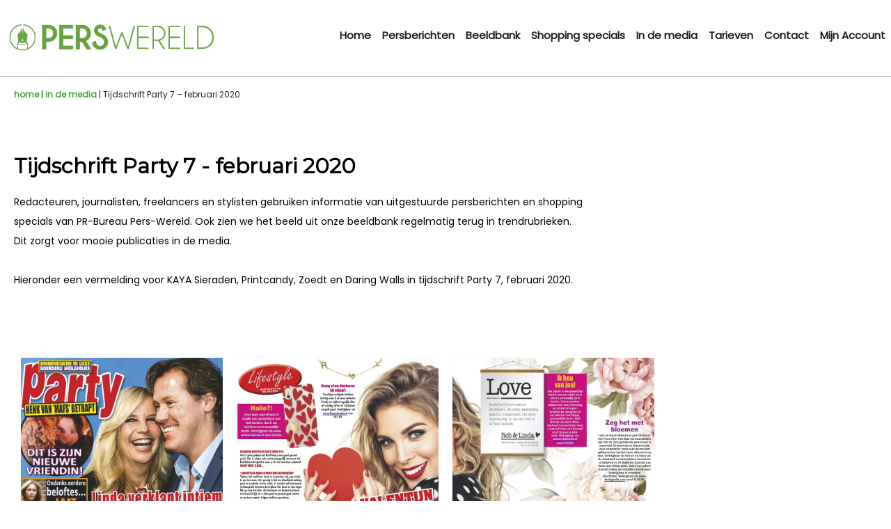

--- FILE ---
content_type: text/html; charset=UTF-8
request_url: https://pers-wereld.nl/media/tijdschrift-party-7-februari-2020/
body_size: 7472
content:
<!DOCTYPE html><html lang="nl-NL"><head><meta charset="UTF-8" /><title>Tijdschrift Party 7 - februari 2020 - Pers-wereld</title> <script>(function(w,d,s,l,i){w[l]=w[l]||[];w[l].push({'gtm.start':
new Date().getTime(),event:'gtm.js'});var f=d.getElementsByTagName(s)[0],
j=d.createElement(s),dl=l!='dataLayer'?'&l='+l:'';j.async=true;j.src=
'https://www.googletagmanager.com/gtm.js?id='+i+dl;f.parentNode.insertBefore(j,f);
})(window,document,'script','dataLayer','GTM-TDQZZN2N');</script>  <script>(function(i,s,o,g,r,a,m){i['GoogleAnalyticsObject']=r;i[r]=i[r]||function(){
(i[r].q=i[r].q||[]).push(arguments)},i[r].l=1*new Date();a=s.createElement(o),
m=s.getElementsByTagName(o)[0];a.async=1;a.src=g;m.parentNode.insertBefore(a,m)
})(window,document,'script','https://www.google-analytics.com/analytics.js','ga');

ga('create', 'UA-37268996-1', 'auto');
ga('send', 'pageview');</script>  <script async src=https://www.googletagmanager.com/gtag/js?id=G-XFSKR4756M></script> <script>window.dataLayer = window.dataLayer || []; function gtag(){dataLayer.push(arguments);} gtag('js', new Date()); gtag('config', 'G-XFSKR4756M');</script> <link rel="profile" href="http://gmpg.org/xfn/11" /><link href="https://fonts.googleapis.com/css?family=Tulpen+One&display=swap" rel="stylesheet"><link href="https://fonts.googleapis.com/css?family=Montserrat&display=swap" rel="stylesheet"><link href="https://fonts.googleapis.com/css?family=Poppins&display=swap" rel="stylesheet"><link data-optimized="1" rel="stylesheet" href="https://pers-wereld.nl/wp-content/litespeed/css/425bc833280988534b573b62a904df71.css?ver=840fc" type="text/css" media="screen" /><link rel="pingback" href="https://pers-wereld.nl/xmlrpc.php" /><meta name="viewport" content="width=device-width, user-scalable=no, initial-scale=1.0, minimum-scale=1.0, maximum-scale=1.0"><meta name='robots' content='index, follow, max-image-preview:large, max-snippet:-1, max-video-preview:-1' /><link rel="canonical" href="https://pers-wereld.nl/media/tijdschrift-party-7-februari-2020/" /><meta property="og:locale" content="nl_NL" /><meta property="og:type" content="article" /><meta property="og:title" content="Tijdschrift Party 7 - februari 2020 - Pers-wereld" /><meta property="og:url" content="https://pers-wereld.nl/media/tijdschrift-party-7-februari-2020/" /><meta property="og:site_name" content="Pers-wereld" /><meta name="twitter:card" content="summary_large_image" /> <script type="application/ld+json" class="yoast-schema-graph">{"@context":"https://schema.org","@graph":[{"@type":"WebPage","@id":"https://pers-wereld.nl/media/tijdschrift-party-7-februari-2020/","url":"https://pers-wereld.nl/media/tijdschrift-party-7-februari-2020/","name":"Tijdschrift Party 7 - februari 2020 - Pers-wereld","isPartOf":{"@id":"https://pers-wereld.nl/#website"},"datePublished":"2020-02-25T14:11:45+00:00","breadcrumb":{"@id":"https://pers-wereld.nl/media/tijdschrift-party-7-februari-2020/#breadcrumb"},"inLanguage":"nl-NL","potentialAction":[{"@type":"ReadAction","target":["https://pers-wereld.nl/media/tijdschrift-party-7-februari-2020/"]}]},{"@type":"BreadcrumbList","@id":"https://pers-wereld.nl/media/tijdschrift-party-7-februari-2020/#breadcrumb","itemListElement":[{"@type":"ListItem","position":1,"name":"Home","item":"https://pers-wereld.nl/"},{"@type":"ListItem","position":2,"name":"Tijdschrift Party 7 &#8211; februari 2020"}]},{"@type":"WebSite","@id":"https://pers-wereld.nl/#website","url":"https://pers-wereld.nl/","name":"Pers-wereld","description":"","potentialAction":[{"@type":"SearchAction","target":{"@type":"EntryPoint","urlTemplate":"https://pers-wereld.nl/?s={search_term_string}"},"query-input":{"@type":"PropertyValueSpecification","valueRequired":true,"valueName":"search_term_string"}}],"inLanguage":"nl-NL"}]}</script> <link rel="alternate" title="oEmbed (JSON)" type="application/json+oembed" href="https://pers-wereld.nl/wp-json/oembed/1.0/embed?url=https%3A%2F%2Fpers-wereld.nl%2Fmedia%2Ftijdschrift-party-7-februari-2020%2F" /><link rel="alternate" title="oEmbed (XML)" type="text/xml+oembed" href="https://pers-wereld.nl/wp-json/oembed/1.0/embed?url=https%3A%2F%2Fpers-wereld.nl%2Fmedia%2Ftijdschrift-party-7-februari-2020%2F&#038;format=xml" /><style id='wp-img-auto-sizes-contain-inline-css' type='text/css'>img:is([sizes=auto i],[sizes^="auto," i]){contain-intrinsic-size:3000px 1500px}
/*# sourceURL=wp-img-auto-sizes-contain-inline-css */</style><link data-optimized="1" rel='stylesheet' id='contact-form-7-css' href='https://pers-wereld.nl/wp-content/litespeed/css/8b4ced88120a413098e8d21fa55af529.css?ver=af529' type='text/css' media='all' /><style id='contact-form-7-inline-css' type='text/css'>.wpcf7 .wpcf7-recaptcha iframe {margin-bottom: 0;}.wpcf7 .wpcf7-recaptcha[data-align="center"] > div {margin: 0 auto;}.wpcf7 .wpcf7-recaptcha[data-align="right"] > div {margin: 0 0 0 auto;}
/*# sourceURL=contact-form-7-inline-css */</style> <script type="text/javascript" src="https://pers-wereld.nl/wp-includes/js/jquery/jquery.min.js" id="jquery-core-js"></script> <script data-optimized="1" type="text/javascript" src="https://pers-wereld.nl/wp-content/litespeed/js/4d19110dd280bf57e68d29d977971d96.js?ver=71d96" id="jquery-migrate-js"></script> <script type="text/javascript" id="image-watermark-no-right-click-js-before">/*  */
var iwArgsNoRightClick = {"rightclick":"Y","draganddrop":"Y"};

//# sourceURL=image-watermark-no-right-click-js-before
/*  */</script> <script data-optimized="1" type="text/javascript" src="https://pers-wereld.nl/wp-content/litespeed/js/ef14ac1d154a15c38c441b22f51880c1.js?ver=880c1" id="image-watermark-no-right-click-js"></script> <link rel="https://api.w.org/" href="https://pers-wereld.nl/wp-json/" /><link rel="EditURI" type="application/rsd+xml" title="RSD" href="https://pers-wereld.nl/xmlrpc.php?rsd" /><meta name="generator" content="WordPress 6.9" /><link rel='shortlink' href='https://pers-wereld.nl/?p=1518' /><link rel="icon" href="https://pers-wereld.nl/wp-content/uploads/2020/09/cropped-logo-32x32.png" sizes="32x32" /><link rel="icon" href="https://pers-wereld.nl/wp-content/uploads/2020/09/cropped-logo-192x192.png" sizes="192x192" /><link rel="apple-touch-icon" href="https://pers-wereld.nl/wp-content/uploads/2020/09/cropped-logo-180x180.png" /><meta name="msapplication-TileImage" content="https://pers-wereld.nl/wp-content/uploads/2020/09/cropped-logo-270x270.png" /><style type="text/css" id="wp-custom-css">#tarieven-intracommunautair {
	margin-top:10px;
	text-align:center;
}
#tarieven-intracommunautair label:hover,#tarieven-intracommunautair input:hover {
	cursor:pointer;
}
.grecaptcha-badge {
	visibility:hidden;
}</style> <script data-optimized="1" src="https://pers-wereld.nl/wp-content/litespeed/js/e39055ac369c76527fe45feadea52d5e.js?ver=fad0e"></script> <script data-optimized="1" src="https://pers-wereld.nl/wp-content/litespeed/js/d7baa883dba2833c55569baf1642d339.js?ver=56655"></script> <link rel="stylesheet" href="//maxcdn.bootstrapcdn.com/font-awesome/4.7.0/css/font-awesome.min.css"><link rel="shortcut icon" type="image/png" href="https://pers-wereld.nl/wp-content/themes/perswereld/images/favicon.png"/></head><body><noscript><iframe src=https://www.googletagmanager.com/ns.html?id=GTM-TDQZZN2N height="0" width="0" style="display:none;visibility:hidden"></iframe></noscript><input type="hidden" id="site_url" value="https://pers-wereld.nl" />
<input type="hidden" id="themedir" value="https://pers-wereld.nl/wp-content/themes/perswereld" />
<input type="hidden" id="cur_user_id" value="0" />
<input type="hidden" id="post_id" value="1518" /><header id="header"><div id="desktop_header"><div id="desktop_header_inner"><div id="desktop_header_links">
<a href="https://pers-wereld.nl" title="Pers-wereld">
<img src="https://pers-wereld.nl/wp-content/themes/perswereld/images/logo.png" title="Pers-wereld" alt="Pers-wereld" width="842" height="283" />
</a></div><div id="desktop_header_rechts"><ul id="menu-main-menu" class="menu"><li id="menu-item-19" class="menu-item menu-item-type-post_type menu-item-object-page menu-item-home menu-item-19"><a href="https://pers-wereld.nl/">Home</a></li><li id="menu-item-56" class="menu-item menu-item-type-post_type menu-item-object-page menu-item-56"><a href="https://pers-wereld.nl/persberichten-voor-merken-en-webwinkels/">Persberichten</a></li><li id="menu-item-55" class="menu-item menu-item-type-post_type menu-item-object-page menu-item-55"><a href="https://pers-wereld.nl/beeldbank/">Beeldbank</a></li><li id="menu-item-54" class="menu-item menu-item-type-post_type menu-item-object-page menu-item-54"><a href="https://pers-wereld.nl/shopping-specials/">Shopping specials</a></li><li id="menu-item-53" class="menu-item menu-item-type-post_type menu-item-object-page menu-item-53"><a href="https://pers-wereld.nl/in-de-media/">In de media</a></li><li id="menu-item-52" class="menu-item menu-item-type-post_type menu-item-object-page menu-item-52"><a href="https://pers-wereld.nl/tarieven/">Tarieven</a></li><li id="menu-item-51" class="menu-item menu-item-type-post_type menu-item-object-page menu-item-51"><a href="https://pers-wereld.nl/contact/">Contact</a></li></ul></div><div style="clear:both;height:0px;"></div></div></div><div id="mobile_header"><div id="mobile_header_wrapper"><div id="mobile_header_top_bar"><div id="mobile_header_top_bar_left"><div id="mobile_header_mobile_btn">
<i class="fa fa-bars"></i></div></div><div id="mobile_header_top_bar_center">
<a id="mobile_header_logo_a" href="https://pers-wereld.nl"><img id="mobile_header_logo_img" src="https://pers-wereld.nl/wp-content/uploads/2019/08/mobile_logo.png" title="mobile_logo" width="775" height="117" alt="mobile_logo" /></a></div><div id="mobile_header_top_bar_right"></div></div><div style="clear:both;height:0px;"></div><div id="mobile_menu_holder"><div id="mobile_menu_holder_inner"><div id="mobile_menu_holder_inner_top_bar"><div id="mobile_menu_close_btn">
<i class="fa fa-angle-left"></i></div></div><div id="mobile_menu_holder_inner_items_inner"><ul id="menu-main-menu-1" class="menu"><li class="menu-item menu-item-type-post_type menu-item-object-page menu-item-home menu-item-19"><a href="https://pers-wereld.nl/">Home</a></li><li class="menu-item menu-item-type-post_type menu-item-object-page menu-item-56"><a href="https://pers-wereld.nl/persberichten-voor-merken-en-webwinkels/">Persberichten</a></li><li class="menu-item menu-item-type-post_type menu-item-object-page menu-item-55"><a href="https://pers-wereld.nl/beeldbank/">Beeldbank</a></li><li class="menu-item menu-item-type-post_type menu-item-object-page menu-item-54"><a href="https://pers-wereld.nl/shopping-specials/">Shopping specials</a></li><li class="menu-item menu-item-type-post_type menu-item-object-page menu-item-53"><a href="https://pers-wereld.nl/in-de-media/">In de media</a></li><li class="menu-item menu-item-type-post_type menu-item-object-page menu-item-52"><a href="https://pers-wereld.nl/tarieven/">Tarieven</a></li><li class="menu-item menu-item-type-post_type menu-item-object-page menu-item-51"><a href="https://pers-wereld.nl/contact/">Contact</a></li></ul></div></div></div></div></div></header> <script type="text/javascript">jQuery(document).ready(function(){
				jQuery('#desktop_header_rechts ul.menu').append('<li class="menu-item menu-item-type-post_type menu-item-object-page"><a href="https://pers-wereld.nl/mijn-account/">Mijn Account</a></li>');
		jQuery('#mobile_menu_holder_inner_items_inner ul.menu').append('<li class="menu-item menu-item-type-post_type menu-item-object-page"><a href="https://pers-wereld.nl/mijn-account/">Mijn Account</a></li>');
			});</script> <div id="content_pusher"></div><section id="breadcrumb"><div id="breadcrumb_inner">
<a href="https://pers-wereld.nl">home</a> | <a href="https://pers-wereld.nl/in-de-media/">in de media</a> | Tijdschrift Party 7 &#8211; februari 2020</div></section><div id="in_de_media_afdeklaag"><div id="in_de_media_popup" data-max_ind="2"><div id="in_de_media_popup_sluiten"><i class="fa fa-times"></i></div><div id="in_de_media_popup_nav"><div id="in_de_media_popup_nav_links">
<i class="fa fa-angle-left"></i></div><div id="in_de_media_popup_nav_rechts">
<i class="fa fa-angle-right"></i></div></div><div id="in_de_media_popup_content"><div class="in_de_media_popup_item"  data-height="928"><div class="in_de_media_popup_img">
<img src="https://pers-wereld.nl/wp-content/uploads/2020/02/Tijdschrift-Party-7-cover-februari-2020.jpg.webp" width="750" height="928" alt="Tijdschrift Party 7 cover - februari 2020" title="Tijdschrift Party 7 cover - februari 2020" /></div><div class="in_de_media_popup_footer"><div class="in_de_media_popup_footer_links">
Tijdschrift Party 7 cover - februari 2020</div><div class="in_de_media_popup_footer_rechts"><ul><li class="social_icon_label"><div style="clear:both;height:4px;"></div>
<strong>Deel op</strong></li><li class="social_icon_li">
<a onClick="window.open('http://www.facebook.com/sharer.php?s=100&amp;p[title]=Tijdschrift+Party+7+cover+-+februari+2020&amp;p[summary]=Tijdschrift+Party+7+cover+-+februari+2020&amp;p[url]=https%3A%2F%2Fpers-wereld.nl%2Fmedia%2Ftijdschrift-party-7-februari-2020%2F&amp;p[images][0]=https%3A%2F%2Fpers-wereld.nl%2Fwp-content%2Fuploads%2F2020%2F02%2FTijdschrift-Party-7-cover-februari-2020.jpg','sharer','toolbar=0,status=0,width=548,height=325');" href="javascript: void(0)"><i class="fa fa-facebook"></i></a></li><li class="social_icon_li">
<a href="http://twitter.com/share?text=Tweet%20deze%20afbeelding.%20dhttps://pers-wereld.nl/wp-content/uploads/2020/02/Tijdschrift-Party-7-cover-februari-2020.jpg" target="_blank"><i class="fa fa-twitter"></i></a></li><li class="social_icon_li">
<a href="http://pinterest.com/pin/create/button/?url=https%3A%2F%2Fpers-wereld.nl%2Fmedia%2Ftijdschrift-party-7-februari-2020%2F&media=https%3A%2F%2Fpers-wereld.nl%2Fwp-content%2Fuploads%2F2020%2F02%2FTijdschrift-Party-7-cover-februari-2020.jpg&description=Tijdschrift+Party+7+cover+-+februari+2020" target="_blank"><i class="fa fa-pinterest"></i></a></li><li class="social_icon_li">
<a href="http://www.linkedin.com/shareArticle?mini=true&url={articleUrl}&title=Tijdschrift+Party+7+cover+-+februari+2020&summary=Tijdschrift+Party+7+cover+-+februari+2020&source=https%3A%2F%2Fpers-wereld.nl%2Fmedia%2Ftijdschrift-party-7-februari-2020%2F" target="_blank"><i class="fa fa-linkedin"></i></a></li><li class="social_icon_li">
<a href="mailto:?subject=Ik%20wil%20deze%20afbeelding%20met%20je%20delen&body=Hallo,%0D%0A%0D%0AIk%20wil%20deze%20afbeelding:%20https://pers-wereld.nl/wp-content/uploads/2020/02/Tijdschrift-Party-7-cover-februari-2020.jpg%20met%20je%20delen%0D%0A%0D%0AMet%20vriendelijke%20groet," target="_blank"><i class="fa fa-envelope"></i></a></li></ul><div style="clear:both;height:0px;"></div></div><div style="clear:both;height:0px;"></div></div></div><div class="in_de_media_popup_item"  data-height="928"><div class="in_de_media_popup_img">
<img src="https://pers-wereld.nl/wp-content/uploads/2020/02/Tijdschrift-Party-7-1-februari-2020.jpg.webp" width="750" height="928" alt="Tijdschrift Party 7 - februari 2020" title="Tijdschrift Party 7 - februari 2020" /></div><div class="in_de_media_popup_footer"><div class="in_de_media_popup_footer_links">
Tijdschrift Party 7 - februari 2020</div><div class="in_de_media_popup_footer_rechts"><ul><li class="social_icon_label"><div style="clear:both;height:4px;"></div>
<strong>Deel op</strong></li><li class="social_icon_li">
<a onClick="window.open('http://www.facebook.com/sharer.php?s=100&amp;p[title]=Tijdschrift+Party+7+-+februari+2020&amp;p[summary]=Tijdschrift+Party+7+-+februari+2020&amp;p[url]=https%3A%2F%2Fpers-wereld.nl%2Fmedia%2Ftijdschrift-party-7-februari-2020%2F&amp;p[images][0]=https%3A%2F%2Fpers-wereld.nl%2Fwp-content%2Fuploads%2F2020%2F02%2FTijdschrift-Party-7-1-februari-2020.jpg','sharer','toolbar=0,status=0,width=548,height=325');" href="javascript: void(0)"><i class="fa fa-facebook"></i></a></li><li class="social_icon_li">
<a href="http://twitter.com/share?text=Tweet%20deze%20afbeelding.%20dhttps://pers-wereld.nl/wp-content/uploads/2020/02/Tijdschrift-Party-7-1-februari-2020.jpg" target="_blank"><i class="fa fa-twitter"></i></a></li><li class="social_icon_li">
<a href="http://pinterest.com/pin/create/button/?url=https%3A%2F%2Fpers-wereld.nl%2Fmedia%2Ftijdschrift-party-7-februari-2020%2F&media=https%3A%2F%2Fpers-wereld.nl%2Fwp-content%2Fuploads%2F2020%2F02%2FTijdschrift-Party-7-1-februari-2020.jpg&description=Tijdschrift+Party+7+-+februari+2020" target="_blank"><i class="fa fa-pinterest"></i></a></li><li class="social_icon_li">
<a href="http://www.linkedin.com/shareArticle?mini=true&url={articleUrl}&title=Tijdschrift+Party+7+-+februari+2020&summary=Tijdschrift+Party+7+-+februari+2020&source=https%3A%2F%2Fpers-wereld.nl%2Fmedia%2Ftijdschrift-party-7-februari-2020%2F" target="_blank"><i class="fa fa-linkedin"></i></a></li><li class="social_icon_li">
<a href="mailto:?subject=Ik%20wil%20deze%20afbeelding%20met%20je%20delen&body=Hallo,%0D%0A%0D%0AIk%20wil%20deze%20afbeelding:%20https://pers-wereld.nl/wp-content/uploads/2020/02/Tijdschrift-Party-7-1-februari-2020.jpg%20met%20je%20delen%0D%0A%0D%0AMet%20vriendelijke%20groet," target="_blank"><i class="fa fa-envelope"></i></a></li></ul><div style="clear:both;height:0px;"></div></div><div style="clear:both;height:0px;"></div></div></div><div class="in_de_media_popup_item"  data-height="928"><div class="in_de_media_popup_img">
<img src="https://pers-wereld.nl/wp-content/uploads/2020/02/Tijdschrift-Party-7-2-februari-2020.jpg.webp" width="750" height="928" alt="Tijdschrift Party 7 - februari 2020" title="Tijdschrift Party 7 - februari 2020" /></div><div class="in_de_media_popup_footer"><div class="in_de_media_popup_footer_links">
Tijdschrift Party 7 - februari 2020</div><div class="in_de_media_popup_footer_rechts"><ul><li class="social_icon_label"><div style="clear:both;height:4px;"></div>
<strong>Deel op</strong></li><li class="social_icon_li">
<a onClick="window.open('http://www.facebook.com/sharer.php?s=100&amp;p[title]=Tijdschrift+Party+7+-+februari+2020&amp;p[summary]=Tijdschrift+Party+7+-+februari+2020&amp;p[url]=https%3A%2F%2Fpers-wereld.nl%2Fmedia%2Ftijdschrift-party-7-februari-2020%2F&amp;p[images][0]=https%3A%2F%2Fpers-wereld.nl%2Fwp-content%2Fuploads%2F2020%2F02%2FTijdschrift-Party-7-2-februari-2020.jpg','sharer','toolbar=0,status=0,width=548,height=325');" href="javascript: void(0)"><i class="fa fa-facebook"></i></a></li><li class="social_icon_li">
<a href="http://twitter.com/share?text=Tweet%20deze%20afbeelding.%20dhttps://pers-wereld.nl/wp-content/uploads/2020/02/Tijdschrift-Party-7-2-februari-2020.jpg" target="_blank"><i class="fa fa-twitter"></i></a></li><li class="social_icon_li">
<a href="http://pinterest.com/pin/create/button/?url=https%3A%2F%2Fpers-wereld.nl%2Fmedia%2Ftijdschrift-party-7-februari-2020%2F&media=https%3A%2F%2Fpers-wereld.nl%2Fwp-content%2Fuploads%2F2020%2F02%2FTijdschrift-Party-7-2-februari-2020.jpg&description=Tijdschrift+Party+7+-+februari+2020" target="_blank"><i class="fa fa-pinterest"></i></a></li><li class="social_icon_li">
<a href="http://www.linkedin.com/shareArticle?mini=true&url={articleUrl}&title=Tijdschrift+Party+7+-+februari+2020&summary=Tijdschrift+Party+7+-+februari+2020&source=https%3A%2F%2Fpers-wereld.nl%2Fmedia%2Ftijdschrift-party-7-februari-2020%2F" target="_blank"><i class="fa fa-linkedin"></i></a></li><li class="social_icon_li">
<a href="mailto:?subject=Ik%20wil%20deze%20afbeelding%20met%20je%20delen&body=Hallo,%0D%0A%0D%0AIk%20wil%20deze%20afbeelding:%20https://pers-wereld.nl/wp-content/uploads/2020/02/Tijdschrift-Party-7-2-februari-2020.jpg%20met%20je%20delen%0D%0A%0D%0AMet%20vriendelijke%20groet," target="_blank"><i class="fa fa-envelope"></i></a></li></ul><div style="clear:both;height:0px;"></div></div><div style="clear:both;height:0px;"></div></div></div></div></div></div><section id="intro_blok"><div id="intro_blok_inner"><div id="intro_blok_text"><h1>Tijdschrift Party 7 - februari 2020</h1><p>Redacteuren, journalisten, freelancers en stylisten gebruiken informatie van uitgestuurde persberichten en shopping specials van PR-Bureau Pers-Wereld. Ook zien we het beeld uit onze beeldbank regelmatig terug in trendrubrieken. Dit zorgt voor mooie publicaties in de media.</p><p>Hieronder een vermelding voor KAYA Sieraden, Printcandy, Zoedt en Daring Walls in tijdschrift Party 7, februari 2020.</p><div style="clear:both;height:0px;"></div></div></div></section><section id="in_de_media_main"><div id="in_de_media_main_inner"><div class="in_de_media_item"><div class="in_de_media_single_item open_beeld_popup" data-index="0" style="background-image: url(https://pers-wereld.nl/wp-content/uploads/2020/02/Tijdschrift-Party-7-cover-februari-2020.jpg.webp)"><div class="in_de_media_over"><div class="in_de_media_over_inner">
Tijdschrift Party 7 cover - februari 2020</div></div></div></div><div class="in_de_media_item"><div class="in_de_media_single_item open_beeld_popup" data-index="1" style="background-image: url(https://pers-wereld.nl/wp-content/uploads/2020/02/Tijdschrift-Party-7-1-februari-2020.jpg.webp)"><div class="in_de_media_over"><div class="in_de_media_over_inner">
Tijdschrift Party 7 - februari 2020</div></div></div></div><div class="in_de_media_item"><div class="in_de_media_single_item open_beeld_popup" data-index="2" style="background-image: url(https://pers-wereld.nl/wp-content/uploads/2020/02/Tijdschrift-Party-7-2-februari-2020.jpg.webp)"><div class="in_de_media_over"><div class="in_de_media_over_inner">
Tijdschrift Party 7 - februari 2020</div></div></div></div><div style="clear:both;height:0px;"></div></div></section><footer><div id="top_footer"><div id="top_footer_inner"><div class="top_footer_col"><h2>Meer informatie</h2><ul><li class="footer_col_link_li">
<a class="footer_col_link" href="https://pers-wereld.nl/veelgestelde-vragen/" title="Veelgestelde vragen" target="">Veelgestelde vragen</a></li><li class="footer_col_link_li">
<a class="footer_col_link" href="https://pers-wereld.nl/over-ons/" title="Over mij" target="">Over mij</a></li><li class="footer_col_link_li">
<a class="footer_col_link" href="https://pers-wereld.nl/persbestand/" title="Persbestand" target="">Persbestand</a></li><li class="footer_col_link_li">
<a class="footer_col_link" href="https://pers-wereld.nl/samenwerking/" title="Samenwerking Hippe Shops" target="">Samenwerking Hippe Shops</a></li><li class="footer_col_link_li">
<a class="footer_col_link" href="https://pers-wereld.nl/algemenevoorwaarden/" title="Algemene voorwaarden" target="_blank">Algemene voorwaarden</a></li><li class="footer_col_link_li">
<a class="footer_col_link" href="https://pers-wereld.nl/privacy/" title="Privacy Reglement" target="_blank">Privacy Reglement</a></li><li class="footer_col_link_li">
<a class="footer_col_link" href="https://pers-wereld.nl/disclaimer/" title="Disclaimer" target="_blank">Disclaimer</a></li></ul></div><div class="top_footer_col"><h2>Volg Pers-Wereld</h2><ul id="footer_col_socials"><li><a class="footer_social_icon" href="https://www.facebook.com/PersWereld" target="_blank"><i class="fa fa-facebook" aria-hidden="true"></i></a></li><li><a class="footer_social_icon" href="https://www.instagram.com/persbureau_perswereld/" target="_blank"><i class="fa fa-instagram" aria-hidden="true"></i></a></li><li><a class="footer_social_icon" href="https://twitter.com/perswereld" target="_blank"><i class="fa fa-twitter" aria-hidden="true"></i></a></li><li><a class="footer_social_icon" href="https://nl.pinterest.com/perswereld/" target="_blank"><i class="fa fa-pinterest" aria-hidden="true"></i></a></li><li><a class="footer_social_icon" href="https://www.linkedin.com/in/elsbeth-langendonk-853a317/" target="_blank"><i class="fa fa-linkedin" aria-hidden="true"></i></a></li></ul></div><div class="top_footer_col"><h2>Berichten ontvangen?</h2><ul><li class="footer_col_link_li">
<a class="footer_col_link" href="https://pers-wereld.us12.list-manage.com/subscribe?u=69082e5e20d2aeb8a7535c922&id=a68f051015" title="Perslijst (redacties)" target="_blank">Perslijst (redacties)</a></li><li class="footer_col_link_li">
<a class="footer_col_link" href="https://pers-wereld.us12.list-manage.com/subscribe?u=69082e5e20d2aeb8a7535c922&id=a68f051015" title="Nieuwsbrief (shops & merken)" target="_blank">Nieuwsbrief (shops & merken)</a></li></ul></div><div class="top_footer_col"><h2>Direct contact</h2><p>Pers-Wereld<br />
Meindert Hobbemahage 19<br />
3437 KJ Nieuwegein<br />
06-42245473</p><p><a href="https://www.pers-wereld.nl">www.pers-wereld.nl</a><br />
<a title="info@pers-wereld.nl" href="mailto:info@pers-wereld.nl">info@pers-wereld.nl</a></p></div><div style="clear:both;height:0px;"></div></div></div><div id="bottom_footer"><div id="bottom_footer_inner">
&copy Copyright 2026 - Pers wereld - PR-Bureau voor merken en webshops.</div></div></footer> <script type="speculationrules">{"prefetch":[{"source":"document","where":{"and":[{"href_matches":"/*"},{"not":{"href_matches":["/wp-*.php","/wp-admin/*","/wp-content/uploads/*","/wp-content/*","/wp-content/plugins/*","/wp-content/themes/perswereld/*","/*\\?(.+)"]}},{"not":{"selector_matches":"a[rel~=\"nofollow\"]"}},{"not":{"selector_matches":".no-prefetch, .no-prefetch a"}}]},"eagerness":"conservative"}]}</script> <script>(function () {
		  var span = document.createElement('span');
		  
		  span.className = 'fa';
		  span.style.display = 'none';
		  document.body.insertBefore(span, document.body.firstChild);
		  
		  function css(element, property) {
		    return window.getComputedStyle(element, null).getPropertyValue(property);
		  }
		  
		  if (css(span, 'font-family') !== 'FontAwesome') {
		    var headHTML = document.head.innerHTML;
		    headHTML += '<link rel="stylesheet" href="//maxcdn.bootstrapcdn.com/font-awesome/4.7.0/css/font-awesome.min.css">';
		    document.head.innerHTML = headHTML;
		  }
		  document.body.removeChild(span);
		})();</script> <style>#mobile_header_wrapper{
					width: 100%;
					}
				#mobile_header_top_bar{
					width: 100%;
					height:44px;
					background-color: #ffffff;
					border-bottom: 1px solid #9d9d9d;
					}	
					
				
				
				#mobile_header_top_bar_left{
					width: 90px;
					float: left;
					text-align: center;
					}	
				#mobile_header_top_bar_center{
					width: calc(100% - 183px);
					float: left;
					text-align: center;
					}
				#mobile_header_top_bar_right{
					width: 93px;
					float: right;
					}	
				@media (min-width:820px){	
				#mobile_header_top_bar_left{
					width: 180px;
					float: left;
					text-align: center;
					}	
				#mobile_header_top_bar_center{
					width: calc(100% - 363px);
					float: left;
					text-align: center;
					}
				#mobile_header_top_bar_right{
					width: 183px;
					float: right;
					}	
				}
				
				
				
				#mobile_header_mobile_btn{
					width: 60px;
					height: 44px;
					font-size: 34px;
					line-height: 34px;
					padding-top: 4px;
					cursor: pointer;
					color: #68a340;
					transition: all 0.3s;
					}
				#mobile_header_mobile_btn:hover{
					color: #212121;
					}
				
					
				#mobile_header_top_bar_center a{
					display: inline-block;
					}	
				#mobile_header_top_bar_center a img{
					width: auto;
					height: auto;
					max-width: 80%;
					max-height: 40px;
					}	
				
				
					
				#mobile_menu_holder{
					width: 100%;
					position: absolute;
					background-color: rgba(0,0,0,0.7);
					z-index: 10000;
					top: 0;
					left: 0;
					display: none;
					opacity: 0;
					}	
				#mobile_menu_holder_inner{
					width: calc(100% - 60px);
					-webkit-box-shadow: 3px 0 3px 3px rgba(0,0,0,0.2);
					box-shadow: 3px 0 3px 3px rgba(0,0,0,0.2);
					position: relative;
					left: -100%;
					}
				#mobile_menu_holder_inner_top_bar{
					width: 100%;
					height:44px;
					background-color: #ffffff;
					}	
				#mobile_menu_close_btn{
					width: 60px;
					height: 44px;
					font-size: 34px;
					line-height: 34px;
					padding-top: 4px;
					float: left;
					text-align: center;
					cursor: pointer;
					color: #68a340;
					background-color: #f9f9f9;
					transition: all 0.3s;
					}
				#mobile_menu_close_btn:hover{
					color: #212121;
					background-color: #f9f9f9;
					}	
				#mobile_menu_holder_inner_items_inner{
					background-color: #ffffff;
					}
				#mobile_menu_holder_inner_items_inner>ul{
					width: 100%;
					}	
				#mobile_menu_holder_inner_items_inner>ul>li{
					width: 100%;
					}	
				#mobile_menu_holder_inner_items_inner>ul>li>a{
					width: 100%;
					display: block;
					text-decoration: none;
					padding-top: 12px;
					padding-bottom: 12px;
					color: #212121;
					padding-left: 12px;
					font-size: 20px;
					transition: all 0.3s;
					line-height: 20px;
					background-color: #ffffff;
					border-top: 1px solid #d7d7d7;
					}	
				#mobile_menu_holder_inner_items_inner>ul>li>a:hover{
					color: #68a340;
					background-color: #f9f9f9;
					}
				
				
				#mobile_menu_holder_inner_items_inner>ul>li>ul{
					width: 100%;
					height: 0px;
					overflow: hidden;
					}	
				#mobile_menu_holder_inner_items_inner>ul>li>ul>li{
					width: 100%;
					position: relative;
					padding-left: 20px;
					}	
				#mobile_menu_holder_inner_items_inner>ul>li>ul>li>a{
					width: 100%;
					display: block;
					text-decoration: none;
					padding-top: 12px;
					padding-bottom: 12px;
					color: #212121;
					padding-left: 12px;
					font-size: 26px;
					transition: all 0.3s;
					line-height: 26px;
					background-color: #ffffff;
					border-top: 1px solid #d7d7d7;
					position: relative;
					z-index: 19;
					}	
				#mobile_menu_holder_inner_items_inner>ul>li>ul>li>a:hover{
					color: #68a340;
					background-color: #f9f9f9;
					}
				
				.mobile_menu_dd_btn{
					position: absolute;
					z-index: 20;
					right: 0;
					top: 0;
					width: 60px;
					height: 40px;
					text-align: center;
					cursor: pointer;
					font-size: 34px;
					line-height: 34px;
					transition: all 0.3s;
					color: #68a340					}</style> <script>jQuery(document).ready(function(){
					
					
					
					
					
					var logo_hoogte = jQuery('#mobile_header_logo_img').height();
					if(logo_hoogte < 44){
						pad_top = (44-logo_hoogte)/2;
						jQuery('#mobile_header_logo_a').css('paddingTop',pad_top+'px');
						}
					
					
					
					jQuery('#mobile_header .menu-item-has-children').each(function(){
						jQuery(this).append('<div class="mobile_menu_dd_btn"><i class="fa fa-angle-down"></i></div>');
						});
					
					jQuery('#mobile_header_mobile_btn').click(function(){
						jQuery('html,body').animate({scrollTop: 0},0);
						jQuery('#header').css('position','absolute');
						jQuery('#mobile_menu_holder').css('display','block');
						jQuery('#mobile_menu_holder').css('height',(jQuery('html body').height())+'px');
						jQuery('#mobile_menu_holder').animate({
							'opacity':1
							});
						jQuery('#mobile_menu_holder_inner').animate({
							'left':'0px'
							});	
						});
					
					jQuery('#mobile_menu_close_btn').click(function(){
						jQuery('#header').css('position','fixed');
						jQuery('#mobile_menu_holder').animate({
							'opacity':0
							},function(){
								jQuery('#mobile_menu_holder').css('display','none');
							});
						jQuery('#mobile_menu_holder_inner').animate({
							'left':'-100%'
							});	
						});
					
					jQuery('.mobile_menu_dd_btn').click(function(event){
						event.stopPropagation();
						if(!jQuery(this).hasClass('open_ul')){
							aantal = jQuery(this).parent().find('ul.sub-menu li').length;
							hoog = (aantal*42);
							jQuery(this).parent().find('ul.sub-menu').animate({
								'height':hoog+'px'
								});
							jQuery(this).find('i.fa').addClass('fa-angle-up');
							jQuery(this).find('i.fa').removeClass('fa-angle-down');
							jQuery(this).addClass('open_ul');
						}else{
							jQuery(this).parent().find('ul.sub-menu').animate({
								'height':'0px'
								});
							jQuery(this).find('i.fa').removeClass('fa-angle-up');
							jQuery(this).find('i.fa').addClass('fa-angle-down');
							jQuery(this).removeClass('open_ul');
							}
						
						});
					
					
				});
				
				jQuery(window).on('load',function(){
					var logo_hoogte = jQuery('#mobile_header_logo_img').height();
					if(logo_hoogte < 44){
						pad_top = (44-logo_hoogte)/2;
						jQuery('#mobile_header_logo_a').css('paddingTop',pad_top+'px');
						}
					});
				
				
				jQuery(window).resize(function(){
					jQuery('#mobile_menu_holder').css('height',(jQuery('html body').height())+'px');
					
					var logo_hoogte = jQuery('#mobile_header_logo_img').height();
					if(logo_hoogte < 44){
						pad_top = (44-logo_hoogte)/2;
						jQuery('#mobile_header_logo_a').css('paddingTop',pad_top+'px');
						}
					
					});</script> <script data-optimized="1" type="text/javascript" src="https://pers-wereld.nl/wp-content/litespeed/js/2c83c67fcb1fb78e44174679d586646e.js?ver=6646e" id="comment-reply-js" async="async" data-wp-strategy="async" fetchpriority="low"></script> <script data-optimized="1" type="text/javascript" src="https://pers-wereld.nl/wp-content/litespeed/js/86311cfa0c5e94518cd36692fd09ca08.js?ver=9ca08" id="wp-hooks-js"></script> <script data-optimized="1" type="text/javascript" src="https://pers-wereld.nl/wp-content/litespeed/js/92f5cac67a363c7d577296cdd62e74b4.js?ver=e74b4" id="wp-i18n-js"></script> <script type="text/javascript" id="wp-i18n-js-after">/*  */
wp.i18n.setLocaleData( { 'text direction\u0004ltr': [ 'ltr' ] } );
//# sourceURL=wp-i18n-js-after
/*  */</script> <script data-optimized="1" type="text/javascript" src="https://pers-wereld.nl/wp-content/litespeed/js/5109a22264151936082b5a946ee0da15.js?ver=0da15" id="swv-js"></script> <script type="text/javascript" id="contact-form-7-js-translations">/*  */
( function( domain, translations ) {
	var localeData = translations.locale_data[ domain ] || translations.locale_data.messages;
	localeData[""].domain = domain;
	wp.i18n.setLocaleData( localeData, domain );
} )( "contact-form-7", {"translation-revision-date":"2025-11-30 09:13:36+0000","generator":"GlotPress\/4.0.3","domain":"messages","locale_data":{"messages":{"":{"domain":"messages","plural-forms":"nplurals=2; plural=n != 1;","lang":"nl"},"This contact form is placed in the wrong place.":["Dit contactformulier staat op de verkeerde plek."],"Error:":["Fout:"]}},"comment":{"reference":"includes\/js\/index.js"}} );
//# sourceURL=contact-form-7-js-translations
/*  */</script> <script type="text/javascript" id="contact-form-7-js-before">/*  */
var wpcf7 = {
    "api": {
        "root": "https:\/\/pers-wereld.nl\/wp-json\/",
        "namespace": "contact-form-7\/v1"
    },
    "cached": 1
};
//# sourceURL=contact-form-7-js-before
/*  */</script> <script data-optimized="1" type="text/javascript" src="https://pers-wereld.nl/wp-content/litespeed/js/3c99f851aaef55c99c1ba5c1663fffe0.js?ver=fffe0" id="contact-form-7-js"></script> <script type="text/javascript" src="https://pers-wereld.nl/wp-content/plugins/litespeed-cache/assets/js/instant_click.min.js" id="litespeed-cache-js" defer="defer" data-wp-strategy="defer"></script> <style>#junejay_footer{
			font-size: 10px;
			color:#555555;
			text-align: center;
			width: 100%;
			padding: 6px;
			font-family: inherit;
			}
		 #junejay_footer a{
			color:#555555;
		 	transition: all 0.3s;
		 	}	
		 #junejay_footer a:hover{
			color: #8dda7b; 
		 	}</style><div id="junejay_footer">
Website ontwerp & ontwikkeling: <a href="https://jun-e-jay.com/" title="een écht goede WordPress website laten maken - Internetbureau Jun-E-Jay" target="_blank">Internetbureau Jun-E-Jay</a></div></body></html>
<!-- Page optimized by LiteSpeed Cache @2026-01-23 00:22:27 -->

<!-- Page cached by LiteSpeed Cache 7.7 on 2026-01-22 23:22:27 -->

--- FILE ---
content_type: text/css
request_url: https://pers-wereld.nl/wp-content/litespeed/css/425bc833280988534b573b62a904df71.css?ver=840fc
body_size: 9648
content:
#junejay_footer{height:0;overflow:hidden;padding:0!important}*,*:before,*:after{box-sizing:border-box;outline:none;outline:0;position:relative;margin:0;padding:0}body{background-color:#fff;overflow-x:hidden;font-family:'Poppins',sans-serif}h1,h2,h3,h4,h5,h6{font-family:'Montserrat',sans-serif}#content_pusher{width:100%;clear:both;height:40px}@media (min-width:1020px){#content_pusher{width:100%;clear:both;height:110px}}p{font-size:14px;line-height:28px;padding-bottom:28px}p a{color:#3fa535;text-decoration:none}p a:hover{text-decoration:underline}.groene_hover_btn{display:inline-block;color:#3fa535;padding:14px;font-size:14px;line-height:14px;border:1px solid #3fa535;text-decoration:none;transition:all 0.3s;cursor:pointer}.groene_hover_btn:hover{background-color:#3fa535;color:#fff}.donkere_btn{display:block;color:#212121;padding:14px;font-size:14px;line-height:14px;border:1px solid #212121;text-decoration:none;transition:all 0.3s;cursor:pointer;text-align:center}@media (min-width:620px){.donkere_btn{display:inline-block;color:#212121;padding:14px;font-size:14px;line-height:14px;border:1px solid #212121;text-decoration:none;transition:all 0.3s;cursor:pointer}}.donkere_btn:hover{background-color:#3fa535;color:#ffffff!important}#breadcrumb{width:100%}#breadcrumb_inner{width:100%;max-width:1280px;margin:0 auto;padding-top:20px;padding-bottom:20px;padding-left:20px;padding-right:20px;color:#212121;font-size:12px;line-height:12px}#breadcrumb_inner a{color:#3fa535;text-decoration:none;font-weight:700}#breadcrumb_inner a:hover{text-decoration:underline}#desktop_header{display:none}#mobile_header{display:block;width:100%}@media (min-width:1020px){#desktop_header{display:block;width:100%}#mobile_header{display:none}}#header{width:100%;position:fixed;z-index:99999;left:0;top:0;background-color:#fff}#desktop_header_inner{width:100%;height:110px;max-width:1280px;margin:0 auto;border-bottom:1px solid #9d9d9d}#desktop_header_links{float:left}#desktop_header_links a{display:block;height:108px;width:auto}#desktop_header_links img{height:108px;width:auto}#desktop_header_rechts{float:right}#desktop_header_rechts>ul>li{list-style:none;float:left;padding-left:4px;padding-right:4px;min-height:110px;padding-top:38px;position:relative}#desktop_header_rechts>ul>li>a{font-size:13px;line-height:13px;text-decoration:none;color:#212121;border-bottom:4px solid #fff0;transition:all 0.3s;font-weight:600}@media (min-width:1220px){#desktop_header_rechts>ul>li{list-style:none;float:left;padding-left:8px;padding-right:8px;min-height:110px;padding-top:38px;position:relative}#desktop_header_rechts>ul>li>a{font-size:15px;line-height:15px;text-decoration:none;color:#212121;border-bottom:4px solid #fff0;transition:all 0.3s;font-weight:600}}#desktop_header_rechts>ul>li>a:hover{border-bottom:2px solid #3fa535;color:#3fa535}#desktop_header_rechts>ul>li>ul{position:absolute;top:74px;background-color:#fff;text-align:left;margin-left:-20px;padding-bottom:10px;display:none}#desktop_header_rechts>ul>li:hover>ul{display:block}#desktop_header_rechts>ul>li>ul>li{list-style:none;white-space:nowrap;font-size:30px;line-height:30px;padding-top:6px;padding-bottom:6px;padding-left:20px;padding-right:20px}#desktop_header_rechts>ul>li>ul>li>a{font-size:30px;line-height:30px;text-decoration:none;color:#212121;border-bottom:4px solid #fff0;transition:all 0.3s}#desktop_header_rechts>ul>li>ul>li>a:hover{border-bottom:4px solid #212121}.menu_winkelmandje{padding-left:0px!important;padding-right:0px!important}.menu_winkelmandje a{display:block;width:40px;height:37.5px;background-image:url(/wp-content/themes/perswereld/images/winkelmandje.png);background-position:12px center;background-repeat:no-repeat;text-align:center;font-size:11px!important;font-family:'Poppins',sans-serif!important;position:relative}.winkelmandje_nummer{height:18px;min-width:18px;text-align:center;padding:4px;border-radius:9px;-webkit-box-shadow:0 0 2px 2px rgb(0 0 0 / .2);box-shadow:0 0 2px 2px rgb(0 0 0 / .2);background-color:red;color:#fff;font-size:12px;line-height:12px;position:absolute;top:10px;right:14px;display:none}@media (min-width:1020px){.menu_winkelmandje a{display:block;width:40px;height:37.5px;background-image:url(/wp-content/themes/perswereld/images/winkelmandje.png);background-position:center center;background-repeat:no-repeat;text-align:center;font-size:11px!important;font-family:'Poppins',sans-serif!important;position:relative}.winkelmandje_nummer{height:18px;min-width:18px;text-align:center;padding:4px;border-radius:9px;-webkit-box-shadow:0 0 2px 2px rgb(0 0 0 / .2);box-shadow:0 0 2px 2px rgb(0 0 0 / .2);background-color:red;color:#fff;font-size:12px;line-height:12px;position:absolute;top:-7px;right:-7px;display:none}}.winkelmandje_nummer.show_winkelmandje{display:block}#home_banner{width:100%;background-position:center center;background-size:cover;background-repeat:no-repeat;border-left:0 solid #fff;border-right:0 solid #fff}@media (min-width:620px){#home_banner{width:100%;background-position:center center;background-size:cover;background-repeat:no-repeat;border-left:20px solid #fff;border-right:20px solid #fff}}@media (min-width:1320px){#home_banner{width:100%;background-position:center center;background-size:cover;background-repeat:no-repeat;border-left:40px solid #fff;border-right:40px solid #fff}}#home_banner_inner{width:100%;max-width:1280px;padding-left:20px;padding-right:20px;margin:0 auto;padding-top:12%;padding-bottom:12%}#home_banner_text{width:100%;max-width:720px;text-align:center}#home_banner_text h1{font-size:40px;line-height:50px}@media (min-width:1020px){#home_banner_text{width:100%;max-width:720px;text-align:left}#home_banner_text h1{font-size:42px;line-height:46px;margin-bottom:20px}}#home_banner_cta1{display:inline-block;font-weight:700;color:#212121;padding:14px;font-size:14px;line-height:14px;border:1px solid #212121;text-decoration:none;transition:all 0.3s}#home_banner_cta1:hover{background-color:#3fa535;color:#fff}#home_banner_cta2{display:inline-block;font-weight:700;color:#212121;padding:14px;font-size:14px;line-height:14px;border:3px solid #fff0;text-decoration:none}#home_banner_cta2:hover{text-decoration:underline}#persberichten_blok{width:100%}#persberichten_blok_inner{width:100%;max-width:1280px;padding-left:20px;padding-right:20px;margin:0 auto;padding-top:30px;padding-bottom:30px;text-align:center}@media (min-width:1220px){#persberichten_blok_inner{width:100%;max-width:1280px;padding-left:20px;padding-right:20px;margin:0 auto;padding-top:60px;padding-bottom:60px;text-align:left}}#persberichten_blok_inner>h2{font-size:30px;line-height:34px}#persberichten_blok_btn{width:100%;max-width:1280px;padding-left:20px;padding-right:20px;margin:0 auto;text-align:center}#persberichten_blok_items{width:100%;margin-left:0}.persbericht_home_item{width:100%;max-width:410px;float:none;transition:all 0.3s;position:relative;height:auto;padding:0;margin:0 auto 20px auto}.persbericht_home_item_inner{width:100%;display:block;-webkit-box-shadow:0 0 3px 3px rgb(0 0 0 / .02);box-shadow:0 0 3px 3px rgb(0 0 0 / .02);overflow:hidden;height:auto;transition:all 0.3s;position:relative;display:block;color:#212121;text-decoration:none}.persbericht_home_item_img{width:100%;margin:0 auto;height:280px;float:none;display:block;background-position:center center;background-size:cover;background-repeat:no-repeat}.persbericht_home_item_text{width:100%;float:none;padding:20px;font-size:14px;line-height:18px}.persbericht_home_item:hover{padding:0}.persbericht_home_item:hover .persbericht_home_item_inner{padding:0;height:auto;-webkit-box-shadow:0 0 3px 3px rgb(0 0 0 / .02);box-shadow:0 0 3px 3px rgb(0 0 0 / .02)}@media (min-width:820px){#persberichten_blok_items{width:100%;max-width:820px;margin:0 auto 0 auto}.persbericht_home_item{width:50%;max-width:410px;float:left;transition:all 0.3s;position:relative;height:auto;padding:20px;margin:0 auto 0 auto}.persbericht_home_item_inner{width:100%;display:block;-webkit-box-shadow:0 0 3px 3px rgb(0 0 0 / .02);box-shadow:0 0 3px 3px rgb(0 0 0 / .02);overflow:hidden;display:block;color:#212121;background-color:#fff;transition:all 0.3s;text-decoration:none;height:auto;z-index:2}.persbericht_home_item_img{width:100%;height:240px;float:none;display:block;background-position:center center;background-size:cover;background-repeat:no-repeat}.persbericht_home_item_text{width:100%;float:none;padding:20px;font-size:14px;transition:all 0.3s;line-height:18px}.persbericht_home_item:hover{padding:20px}.persbericht_home_item:hover .persbericht_home_item_inner{padding:0;height:auto;-webkit-box-shadow:0 0 3px 3px rgb(0 0 0 / .02);box-shadow:0 0 3px 3px rgb(0 0 0 / .02)}}@media (min-width:1220px){#persberichten_blok_items{width:calc(100% + 40px);margin-left:-20px;max-width:8200px}.persbericht_home_item{width:50%;float:left;max-width:4100px;transition:all 0.3s;position:relative;height:280px;padding:20px;margin:0 auto 0 auto}.persbericht_home_item_inner{width:100%;display:block;-webkit-box-shadow:0 0 3px 3px rgb(0 0 0 / .02);box-shadow:0 0 3px 3px rgb(0 0 0 / .02);overflow:hidden;display:block;color:#212121;background-color:#fff;transition:all 0.3s;text-decoration:none;height:240px;z-index:2}.persbericht_home_item_img{width:260px;height:240px;float:left;display:block;background-position:center center;background-size:cover;background-repeat:no-repeat}.persbericht_home_item_text{width:calc(100% - 260px);float:right;padding:20px;font-size:14px;transition:all 0.3s;line-height:18px}.persbericht_home_item:hover{padding:0}.persbericht_home_item:hover .persbericht_home_item_inner{padding:20px;height:280px;-webkit-box-shadow:0 0 6px 6px rgb(0 0 0 / .1);box-shadow:0 0 6px 6px rgb(0 0 0 / .1)}}.persbericht_home_item_text h2{font-size:18px;line-height:22px;margin-bottom:10px}.persbericht_home_item:hover .persbericht_home_item_text h2{color:#3fa535}.persbericht_home_item_text p{padding-bottom:10px!important}#beeldbank_blok{width:100%;background-color:#f4f4f4}#beeldbank_blok_inner{width:100%;max-width:1280px;padding-left:20px;padding-right:20px;margin:0 auto;padding-top:30px;padding-bottom:30px;text-align:center}@media (min-width:1020px){#beeldbank_blok_inner{width:100%;max-width:1280px;padding-left:20px;padding-right:20px;margin:0 auto;padding-top:60px;padding-bottom:60px;text-align:left}}#beeldbank_blok_inner>h2{font-size:30px;line-height:34px}#beeldbank_blok_btn{width:100%;max-width:1280px;padding-left:20px;padding-right:20px;margin:0 auto;text-align:center}#special_media_blok{width:100%}#special_media_blok_inner{width:100%;max-width:1280px;padding-left:20px;padding-right:20px;margin:0 auto;padding-top:30px;padding-bottom:30px;text-align:center}@media (min-width:1020px){#special_media_blok_inner{width:100%;max-width:1280px;padding-left:20px;padding-right:20px;margin:0 auto;padding-top:60px;padding-bottom:60px;text-align:left}}#special_media_blok_inner h2{font-size:30px;line-height:34px}#special_media_blok_btn{width:100%;max-width:1280px;padding-left:20px;padding-right:20px;margin:0 auto;text-align:center}.mobile_versie{display:inline;margin-bottom:40px;width:auto;height:auto;max-width:100%}.desktop_versie{display:none}@media (min-width:1020px){.mobile_versie{display:none}.desktop_versie{display:inline}}#special_media_blok_links{width:100%;float:none}#special_media_blok_links_boven{width:100%;padding-right:0;text-align:center;padding-bottom:20px}#special_media_blok_links_boven img{width:auto;height:auto;max-width:100%}#special_media_blok_links_onder{width:100%;text-align:center;padding-top:20px;float:none}#special_media_blok_rechts{width:100%;float:none}#special_media_blok_rechts_boven{width:100%;text-align:center;padding-top:100px;padding-bottom:50px}#special_media_blok_rechts_onder{width:100%;padding-left:0;text-align:center;padding-top:20px}#special_media_blok_rechts_onder img{width:auto;height:auto;max-width:100%}@media (min-width:1020px){#special_media_blok_links{width:50%;float:left}#special_media_blok_links_boven{width:100%;padding-right:100px;text-align:left;padding-bottom:50px}#special_media_blok_links_boven img{width:auto;height:auto;max-width:100%}#special_media_blok_links_onder{width:60%;text-align:right;padding-top:50px;float:right}#special_media_blok_rechts{width:50%;float:right}#special_media_blok_rechts_boven{width:70%;text-align:left;padding-top:100px;padding-bottom:50px}#special_media_blok_rechts_boven a{margin-bottom:10px}#special_media_blok_rechts_onder{width:100%;padding-left:100px;text-align:right;padding-top:50px}#special_media_blok_rechts_onder img{width:auto;height:auto;max-width:100%}}#klanten_blok{width:100%;background-color:#f4f4f4}#klanten_blok_inner{width:100%;max-width:1280px;padding-left:20px;padding-right:20px;margin:0 auto;padding-top:30px;padding-bottom:30px;text-align:center;position:relative}@media (min-width:1020px){#klanten_blok_inner{width:100%;max-width:1280px;padding-left:20px;padding-right:20px;margin:0 auto;padding-top:60px;padding-bottom:60px;text-align:left;position:relative}}#klanten_blok_inner>h2{font-size:30px;line-height:34px}#klanten_slider_holder{width:100%;position:relative}#klanten_slider_nav{position:absolute;z-index:100;width:100%;left:0;top:100px;height:0}#klanten_slider_nav_links{float:left;width:40px;height:40px;font-size:34px;line-height:34px;color:#989898;text-align:center;cursor:pointer;transition:all 0.3s}#klanten_slider_nav_links:hover{color:#3fa535}#klanten_slider_nav_rechts{float:right;width:40px;height:40px;font-size:34px;line-height:34px;color:#989898;text-align:center;cursor:pointer;transition:all 0.3s}#klanten_slider_nav_rechts:hover{color:#3fa535}#klanten_slider{width:calc(100% - 80px);height:250px;overflow:hidden;margin-left:40px}#klanten_slider_bak{width:10000%;height:250px}.klanten_slider_item{float:left;height:250px;padding:10px}.klanten_slider_item_inner{width:100%;height:230px;display:block;background-position:center center;background-repeat:no-repeat;background-size:contain;-webkit-box-shadow:0 0 3px 3px rgb(0 0 0 / .02);box-shadow:0 0 3px 3px rgb(0 0 0 / .02)}#contact_blok{width:100%;background-color:#f4f4f4}#contact_blok_inner{width:100%;max-width:1280px;margin:0 auto;padding-left:20px;padding-right:20px;padding-top:60px;padding-bottom:60px}#contact_blok_inner h2{font-size:30px;line-height:34px;margin-bottom:20px}#contact_blok_inner a{color:#212121;text-decoration:none;transition:all 0.3s}#contact_blok_inner a:hover{color:#3fa535}#contact_blok_inner_links{float:none;width:100%;text-align:center;padding-bottom:60px}#contact_blok_inner_rechts{float:none;width:100%;text-align:center}@media (min-width:1020px){#contact_blok_inner_links{float:left;width:49%;text-align:left;padding-bottom:0}#contact_blok_inner_rechts{float:right;width:49%;text-align:left}}#contact_blok_inner_links i{font-size:18px}.wpcf7-response-output{margin-top:0px!important}#overons_blok{width:100%}.om_en_om_row{width:100%}.om_en_om_row:nth-child(odd){background-color:#f4f4f4}.om_en_om_row:nth-child(odd) .om_en_om_row_img{float:none;text-align:center}.om_en_om_row:nth-child(odd) .om_en_om_row_tekst{float:none;text-align:center}.om_en_om_row:nth-child(even) .om_en_om_row_img{float:none;text-align:center}.om_en_om_row:nth-child(even) .om_en_om_row_tekst{float:none;text-align:center}@media (min-width:1020px){.om_en_om_row:nth-child(odd) .om_en_om_row_img{float:left;text-align:left}.om_en_om_row:nth-child(odd) .om_en_om_row_tekst{float:right;text-align:left}.om_en_om_row:nth-child(even) .om_en_om_row_img{float:right;text-align:right}.om_en_om_row:nth-child(even) .om_en_om_row_tekst{float:left;text-align:left}}.om_en_om_row_inner{max-width:1280px;margin:0 auto;padding-left:20px;padding-right:20px;padding-top:60px;padding-bottom:60px}.om_en_om_row_img{width:100%}.om_en_om_row_tekst{width:100%}@media (min-width:1020px){.om_en_om_row_img{width:49%}.om_en_om_row_tekst{width:49%}}.om_en_om_row_img img{width:auto;height:auto;max-width:100%}.om_en_om_row_tekst h2{font-size:30px;line-height:34px;margin-bottom:20px}.om_en_om_center{text-align:center!important}#vacature_blok{width:100%}.vacature_row{width:100%}.vacature_row:nth-child(odd){background-color:#fff0}.vacature_row_inner{max-width:1280px;margin:0 auto;padding-top:0;padding-bottom:0}.vac_item h2{font-size:30px;line-height:34px;margin-bottom:20px}.vac_item_links{width:100%;float:none;text-align:center;padding-bottom:30px;padding-top:30px;background-color:#f4f4f4;padding-left:20px;padding-right:20px}.vac_item_rechts{width:100%;float:none;padding-bottom:30px;padding-top:30px;text-align:center;padding-left:20px;padding-right:20px}@media (min-width:1020px){.vacature_row_inner{max-width:1280px;margin:0 auto;padding-top:60px;padding-bottom:60px}.vacature_row:nth-child(odd){background-color:#f4f4f4}.vac_item_links{width:50%;float:left;padding-right:30px;padding-left:20px;text-align:left;padding-bottom:0;padding-top:0;background-color:#fff0}.vac_item_rechts{width:50%;float:right;padding-left:30px;padding-right:20px;text-align:left;padding-bottom:0;padding-top:0;background-color:#fff0}}#persbestand_blok{width:100%}.persbestand_row{width:100%}.persbestand_row:nth-child(odd){background-color:#fff0}.persbestand_row_inner{max-width:1280px;margin:0 auto;padding-top:0;padding-bottom:0}.persbestand_item h2{font-size:30px;line-height:34px}.persbestand_item_links{width:100%;float:none;text-align:center;padding-bottom:30px;padding-top:30px;background-color:#f4f4f4;padding-left:20px;padding-right:20px}.persbestand_item_rechts{width:100%;float:none;padding-bottom:30px;padding-top:30px;text-align:center;padding-left:20px;padding-right:20px}@media (min-width:1020px){.persbestand_row_inner{max-width:1280px;margin:0 auto;padding-top:60px;padding-bottom:60px}.persbestand_row:nth-child(odd){background-color:#f4f4f4}.persbestand_item_links{width:50%;float:left;padding-right:30px;padding-left:20px;text-align:left;padding-bottom:0;padding-top:0;background-color:#fff0}.persbestand_item_rechts{width:50%;float:right;padding-left:30px;padding-right:20px;text-align:left;padding-bottom:0;padding-top:0;background-color:#fff0}}.item_prijs_waarde{display:block;white-space:nowrap}.tarieven_row{padding-top:40px;padding-bottom:40px;border-bottom:1px solid #212121}.tarieven_row_links{width:100%;padding:20px;float:left;-webkit-box-shadow:0 0 3px 3px rgb(0 0 0 / .02);box-shadow:0 0 3px 3px rgb(0 0 0 / .02);text-align:left}.tarieven_row_midden{width:100%;padding:20px;float:left;text-align:left}.tarieven_row_rechts{width:100%;padding:20px;float:left;text-align:left}@media (min-width:1020px){.tarieven_row_links{width:50%;padding:20px;float:left;-webkit-box-shadow:0 0 3px 3px rgb(0 0 0 / .02);box-shadow:0 0 3px 3px rgb(0 0 0 / .02)}.tarieven_row_midden{width:35%;padding:20px;float:left}.tarieven_row_rechts{width:15%;padding:20px;float:left;text-align:right}}.tarieven_row_links>h2{font-size:30px!important;line-height:34px!important}.tarieven_row_links>h3{font-size:16px!important;line-height:16px!important}.tarieven_row_links ul{padding-top:20px}.tarieven_row_midden_inner_row{padding-top:10px;padding-bottom:10px;font-size:12px}.tarieven_select{border:2px solid #ececec;border-radius:3px;background-color:#fff;text-align:center;padding-left:14px;padding-right:14px;width:60px;height:42px;-webkit-appearance:none;-moz-appearance:none;background-image:url(/wp-content/themes/perswereld/images/dropdown_pijltje.png);background-position:right center;background-repeat:no-repeat}#bericht_totaal_prijs_span,#winkelmandje_beeld_per_persbericht_aantal{font-weight:700}#afdeklaag_bedankt_popup{position:fixed;z-index:999999999;top:0;left:0;width:100%;height:100%;background-color:rgb(256 256 256 / .5);padding:20px;padding-top:20%}#bedankt_popup{background-color:#fff;-webkit-box-shadow:0 0 2px 2px rgb(0 0 0 / .1);box-shadow:0 0 2px 2px rgb(0 0 0 / .1);width:100%;max-width:420px;padding:40px;margin:0 auto;text-align:center}#bedankt_popup p{padding-bottom:0!important}#bedankt_popup_verder_btn{cursor:pointer;font-size:14px;transition:all 0.3s;color:#000}#bedankt_popup_verder_btn:hover{color:#3fa535}#tarieven_winkelmandje{background-color:#f4f4f4;width:100%;max-width:360px;padding:20px;padding-top:40px;padding-bottom:40px;position:relative;margin:0 auto}@media (min-width:1020px){#tarieven_winkelmandje{background-color:#f4f4f4;width:100%;max-width:360px;padding:20px;padding-top:40px;padding-bottom:40px;position:relative;z-index:99}}#tarieven_winkelmandje h2{font-size:30px;line-height:34px}#tarieven_winkelmandje_items{padding-top:20px;padding-bottom:20px}.tarieven_winkelmandje_item{display:none;cursor:pointer}.tarieven_winkelmandje_item:hover{color:red}#tarieven_winkelmandje_sub_totaal_label,#tarieven_winkelmandje_btw_label,#tarieven_winkelmandje_totaal_label{font-weight:700;width:60%;float:left;padding-left:40px}#tarieven_winkelmandje_sub_totaal_waarde,#tarieven_winkelmandje_btw_waarde,#tarieven_winkelmandje_totaal_waarde{width:40%;float:right;text-align:right}.tarieven_winkelmandje_item_aantal{width:40px;float:left;text-align:center;background-color:#f4f4f4;border:4px solid #f4f4f4}.tarieven_winkelmandje_item_titel{width:calc(76% - 80px);float:left;line-height:16px;padding-top:2px}.tarieven_winkelmandje_item_subtitel{font-size:10px}#winkelmandje_bericht_beeld_aantal_span{font-weight:700}.tarieven_winkelmandje_item_prijs{width:24%;float:right;text-align:right!important}#tarieven_winkelmandje_btn{width:100%;text-align:center;color:#fff;cursor:pointer;padding:14px;transition:all 0.3s;width:100%;background-color:#3fa535;border:1px solid #3fa535}#tarieven_winkelmandje_btn:hover{color:#3fa535;background-color:#fff}#winkelmandje_pakket_beeld_aantal_span{font-weight:700}#tarieven_winkelmandje_bespaar{text-align:center;font-weight:700;color:#3fa535}#tarieven_guest_name{width:100%;height:42px;background-color:#fff;padding-left:12px;border:1px solid #fff0;font-size:14px;-webkit-box-shadow:0 0 2px 2px rgb(0 0 0 / .1);box-shadow:0 0 2px 2px rgb(0 0 0 / .1)}#tarieven_guest_email{width:100%;height:42px;background-color:#fff;padding-left:12px;border:1px solid #fff0;font-size:14px;-webkit-box-shadow:0 0 2px 2px rgb(0 0 0 / .1);box-shadow:0 0 2px 2px rgb(0 0 0 / .1)}#faq_blok{width:100%;background-color:#f4f4f4}#faq_blok_inner{max-width:1280px;margin:0 auto;padding-left:20px;padding-right:20px;padding-top:60px;padding-bottom:60px}#faq_blok_inner h2{font-size:24px;line-height:30px}.vraag_row{width:100%;max-width:720px}.vraag_row_vraag{width:100%;cursor:pointer;color:#212121;transition:all 0.3s;border-bottom:1px solid #212121;padding-top:10px;padding-bottom:10px;font-weight:700}.vraag_row_vraag:hover{color:#3fa535}.vraag_row_vraag_text{width:calc(100% - 30px);float:left}.vraag_row_vraag_plus{width:30px;float:right}.vraag_row_antwoord{border-bottom:1px solid #fff0;padding-top:0;padding-bottom:0;transition:all 0.3s;overflow:hidden;height:0}.vraag_row.open .vraag_row_antwoord{border-bottom:1px solid #212121;padding-top:24px;transition:all 0.3s;overflow:hidden;height:auto}#afdeklaag_zip_popup{position:fixed;z-index:999999999;top:0;left:0;width:100%;background-color:rgb(256 256 256 / .5);padding:20px;display:none;opacity:0}#zip_popup{background-color:#fff;-webkit-box-shadow:0 0 2px 2px rgb(0 0 0 / .1);box-shadow:0 0 2px 2px rgb(0 0 0 / .1);width:100%;max-width:420px;padding:40px;margin:0 auto;text-align:center}#zip_popup p{padding-bottom:0!important}#zip_popup img{width:60%;height:auto}#zip_popup_icon{text-align:center;font-size:44px;line-height:44px}#zip_popup_verder_btn{cursor:pointer;font-size:14px;transition:all 0.3s}#zip_popup_verder_btn:hover{color:#3fa535}#afdeklaag_reden_popup{position:fixed;z-index:999999999;top:0;left:0;width:100%;background-color:rgb(256 256 256 / .5);padding:20px;display:none;opacity:0}#reden_popup{background-color:#fff;-webkit-box-shadow:0 0 2px 2px rgb(0 0 0 / .1);box-shadow:0 0 2px 2px rgb(0 0 0 / .1);width:100%;max-width:420px;padding:40px;margin:0 auto;text-align:center}#reden_popup p{padding-bottom:0!important}#reden_popup img{width:60%;height:auto}#reden_popup_icon{text-align:center;font-size:44px;line-height:44px}#reden_popup_verder_btn{cursor:pointer;font-size:14px;transition:all 0.3s;color:#000}#reden_popup_verder_btn:hover{color:#3fa535}#afdeklaag_reden_zip_popup{position:fixed;z-index:999999999;top:0;left:0;width:100%;background-color:rgb(256 256 256 / .5);padding:20px;display:none;opacity:0}#reden_popup_zip{background-color:#fff;-webkit-box-shadow:0 0 2px 2px rgb(0 0 0 / .1);box-shadow:0 0 2px 2px rgb(0 0 0 / .1);width:100%;max-width:420px;padding:40px;margin:0 auto;text-align:center}#reden_popup_zip p{padding-bottom:0!important}#reden_popup_zip img{width:60%;height:auto}#reden_popup_zip_icon{text-align:center;font-size:44px;line-height:44px}#reden_popup_verder_zip_btn{cursor:pointer;font-size:14px;transition:all 0.3s;color:#000}#reden_popup_verder_zip_btn:hover{color:#3fa535}#publicatie_reden,#publicatie_reden_zip{width:100%;height:100px;padding:12px;font-size:14px;font-family:inherit;box-shadow:0 0 2px 2px rgb(0 0 0 / .1);border-radius:2px;border:1px solid #fff0;resize:none}#in_de_media_main{width:100%}#in_de_media_main_inner{width:100%;max-width:1300px;margin:0 auto;padding-left:20px;padding-right:20px;padding-top:0;padding-bottom:60px}.in_de_media_item{width:100%;float:none;padding:10px}@media (min-width:600px){.in_de_media_item{width:50%;float:left;padding:10px}}@media (min-width:1020px){.in_de_media_item{width:25%;float:left;padding:10px}}.in_de_media_item a{display:block;background-position:center center;background-repeat:no-repeat;background-size:cover;text-decoration:none;color:#212121;padding-top:130%;position:relative;font-size:22px;transition:all 0.3s;line-height:32px;-webkit-box-shadow:0 0 2px 2px rgb(0 0 0 / .01);box-shadow:0 0 2px 2px rgb(0 0 0 / .01)}.in_de_media_item a:hover{-webkit-box-shadow:0 0 3px 3px rgb(0 0 0 / .02);box-shadow:0 0 3px 3px rgb(0 0 0 / .02)}.shop_spec_item{width:100%;float:none;padding:10px}@media (min-width:600px){.shop_spec_item{width:50%;float:left;padding:10px}}@media (min-width:1020px){.shop_spec_item{width:33%;float:left;padding:10px}}.shop_spec_item a{display:block;background-position:center center;background-repeat:no-repeat;background-size:cover;text-decoration:none;color:#212121;padding-top:130%;position:relative;font-size:22px;transition:all 0.3s;line-height:32px;-webkit-box-shadow:0 0 2px 2px rgb(0 0 0 / .01);box-shadow:0 0 2px 2px rgb(0 0 0 / .01)}.shop_spec_item a:hover{-webkit-box-shadow:0 0 3px 3px rgb(0 0 0 / .02);box-shadow:0 0 3px 3px rgb(0 0 0 / .02)}.in_de_media_over{width:100%;height:100%;background-color:rgb(256 256 256 / .9);padding:10px;position:absolute;top:0;left:0;opacity:0;transition:all 0.3s}.in_de_media_item a:hover .in_de_media_over{opacity:1}.in_de_media_over_inner{width:100%;padding:20px;height:100%;border:1px solid #3fa535}.in_de_media_single_item{cursor:pointer;display:block;background-position:center center;background-repeat:no-repeat;background-size:cover;text-decoration:none;color:#212121;padding-top:130%;position:relative;font-size:22px;transition:all 0.3s;line-height:32px;-webkit-box-shadow:0 0 2px 2px rgb(0 0 0 / .01);box-shadow:0 0 2px 2px rgb(0 0 0 / .01)}.in_de_media_single_item:hover{-webkit-box-shadow:0 0 3px 3px rgb(0 0 0 / .02);box-shadow:0 0 3px 3px rgb(0 0 0 / .02)}.in_de_media_single_item:hover .in_de_media_over{opacity:1}#in_de_media_afdeklaag{width:100%;position:fixed;z-index:9999999;top:0;left:0;height:100%;background-color:rgb(0 0 0);display:none;opacity:0}#in_de_media_popup{background-color:#fff;padding:20px;margin:0 auto;width:auto;max-width:720px;position:relative}#in_de_media_popup_sluiten{position:absolute;width:42px;height:42px;background-color:#fff;border-radius:50%;top:10px;right:10px;text-align:center;padding-top:8px;transition:all 0.3s;z-index:200;cursor:pointer;-webkit-box-shadow:0 0 2px 2px rgb(0 0 0 / .1);box-shadow:0 0 2px 2px rgb(0 0 0 / .1)}#in_de_media_popup_sluiten:hover{color:#3fa535;-webkit-box-shadow:0 0 3px 3px rgb(0 0 0 / .14);box-shadow:0 0 3px 3px rgb(0 0 0 / .14)}#in_de_media_popup_nav{position:absolute;width:calc(100% - 20px);left:10px;top:200px;height:0;z-index:200}@media (min-width:800px){#in_de_media_popup_sluiten{position:absolute;width:42px;height:42px;background-color:#fff;border-radius:50%;text-align:center;padding-top:8px;top:-21px;z-index:200;right:-21px;transition:all 0.3s;cursor:pointer;-webkit-box-shadow:0 0 2px 2px rgb(0 0 0 / .1);box-shadow:0 0 2px 2px rgb(0 0 0 / .1)}#in_de_media_popup_nav{position:absolute;width:calc(100% + 42px);left:-21px;top:200px;height:0;z-index:200}}#in_de_media_popup_nav_links{width:42px;height:42px;background-color:#fff;border-radius:50%;text-align:left;padding-left:12px;padding-top:6px;transition:all 0.3s;cursor:pointer;font-size:32px;line-height:32px;-webkit-box-shadow:0 0 2px 2px rgb(0 0 0 / .1);box-shadow:0 0 2px 2px rgb(0 0 0 / .1);float:left}#in_de_media_popup_nav_links:hover{color:#3fa535;-webkit-box-shadow:0 0 3px 3px rgb(0 0 0 / .14);box-shadow:0 0 3px 3px rgb(0 0 0 / .14)}#in_de_media_popup_nav_rechts{width:42px;height:42px;background-color:#fff;border-radius:50%;text-align:right;padding-right:12px;padding-top:6px;transition:all 0.3s;cursor:pointer;font-size:32px;line-height:32px;-webkit-box-shadow:0 0 2px 2px rgb(0 0 0 / .1);box-shadow:0 0 2px 2px rgb(0 0 0 / .1);float:right}#in_de_media_popup_nav_rechts:hover{color:#3fa535;-webkit-box-shadow:0 0 3px 3px rgb(0 0 0 / .14);box-shadow:0 0 3px 3px rgb(0 0 0 / .14)}#in_de_media_popup_content{position:relative;width:100%}.in_de_media_popup_item{position:absolute;width:100%;height:auto;top:0;left:0;opacity:0;display:none}.in_de_media_popup_img{width:100%;height:auto;text-align:center}.in_de_media_popup_img img{width:auto;max-width:100%;height:auto}.in_de_media_popup_footer{width:100%;padding-top:20px;background-color:#fff}.in_de_media_popup_footer_links{width:100%;float:none;font-family:'Tulpen One',cursive;font-size:28px}.in_de_media_popup_footer_rechts{width:100%;float:none;font-family:'Tulpen One',cursive;font-size:28px;text-decoration:none}@media (min-width:800px){.in_de_media_popup_footer_links{width:55%;float:left;font-family:'Tulpen One',cursive;font-size:28px}.in_de_media_popup_footer_rechts{width:40%;float:right;font-family:'Tulpen One',cursive;font-size:28px;text-align:right;text-decoration:none}}.in_de_media_popup_footer_rechts a{text-decoration:none;color:#212121;transition:all 0.3s}.in_de_media_popup_footer_rechts a:hover{color:#3fa535}.in_de_media_popup_footer_onder{text-align:center}.in_de_media_popup_footer_onder ul{display:inline-block}.social_icon_label{list-style:none;float:left;width:auto;padding-left:2px;padding-right:2px;vertical-align:middle}.social_icon_li{list-style:none;float:left;padding-left:2px;padding-right:2px;padding-bottom:2px;padding-top:2px;vertical-align:middle}.social_icon_li a{display:block;color:#212121;width:34px;height:34px;text-align:center;padding-top:4px;font-size:22px;line-height:22px;text-decoration:none;transition:all 0.3s;border:1px solid #212121}.social_icon_li a:hover{color:#3fa535;border:1px solid #3fa535}#pagina_met_sb{width:100%}#pagina_met_sb_inner{width:100%;max-width:1280px;padding-left:20px;padding-right:20px;margin:0 auto;padding-top:30px;padding-bottom:30px;text-align:center}#pagina_met_sb_inner_links{float:none;width:100%;padding-right:0;border-right:none}#pagina_met_sb_inner_rechts{float:none;width:100%;padding-left:0;padding-bottom:30px;padding-top:30px;position:relative}@media (min-width:1020px){#pagina_met_sb_inner{width:100%;max-width:1280px;padding-left:20px;padding-right:20px;margin:0 auto;padding-top:60px;padding-bottom:60px;text-align:left;position:relative}#pagina_met_sb_inner_links{float:left;width:calc(100% - 360px);padding-right:50px;border-right:1px solid #9d9d9d}#pagina_met_sb_inner_rechts{float:right;width:360px;padding-left:30px;padding-bottom:30px;padding-top:0}}#pagina_met_sb_intro{width:100%;max-width:820px}#pagina_met_sb_intro>h1{font-size:30px;line-height:34px;margin-bottom:20px}.sb_item ul{padding-left:20px;padding-bottom:20px}.sb_item ul li{font-size:14px;line-height:24px}.sb_item ul li a{color:#212121;text-decoration:none}.sb_item ul li a:hover{color:#3fa535;text-decoration:underline}.content_row{margin-bottom:30px;text-align:left!important}.content_row_regel{padding-top:20px}.content_row h3{margin-bottom:20px}.content_row{font-size:14px;line-height:28px}.content_row p{padding-bottom:20px}.content_row ul,.content_row ol{padding-left:16px}.content_row ul li{font-size:14px;line-height:28px}.content_row ol li{font-size:14px;line-height:28px}#intro_blok{width:100%}#intro_blok_inner{width:100%;max-width:1280px;padding-left:20px;padding-right:20px;margin:0 auto;padding-top:30px;padding-bottom:30px;text-align:center}#intro_blok_text{width:100%;max-width:820px;margin:0 auto}#intro_blok_text a{color:#3fa535;text-decoration:none}#intro_blok_text a:hover{text-decoration:underline}@media (min-width:1020px){#intro_blok_inner{width:100%;max-width:1280px;padding-left:20px;padding-right:20px;margin:0 auto;padding-top:60px;padding-bottom:60px;text-align:left}#intro_blok_text{width:100%;max-width:820px;margin:0}}#intro_blok_text>h1{font-size:30px;line-height:34px;margin-bottom:20px}.persbericht_item{width:100%;margin-bottom:30px;float:none;padding:0}.persbericht_item:nth-child(odd){clear:both}.persbericht_item_inner{width:100%;max-width:400px;margin:0 auto;-webkit-box-shadow:0 0 2px 2px rgb(0 0 0 / .1);box-shadow:0 0 2px 2px rgb(0 0 0 / .1);border-radius:4px;overflow:hidden}.persbericht_item_img{width:100%;max-width:400px;margin:0 auto;height:360px;background-position:center center;background-repeat:no-repeat;background-size:cover;float:none;display:block}.persbericht_item_text{width:100%;padding:30px;height:auto;float:none;text-align:center}@media (min-width:733px){.persbericht_item{width:50%;margin-bottom:30px;float:left;padding:20px;transition:0.3s padding}.persbericht_item:nth-child(odd){clear:left}.persbericht_item_inner{width:100%;max-width:4400px;margin:0 auto;-webkit-box-shadow:0 0 2px 2px rgb(0 0 0 / .1);box-shadow:0 0 2px 2px rgb(0 0 0 / .1);border-radius:4px;overflow:hidden;transition:0.3s padding}.persbericht_item_img{width:100%;height:360px;display:block;background-position:center center;background-repeat:no-repeat;background-size:cover;float:none}.persbericht_item_text{width:100%;padding:30px;height:auto;float:none;text-align:left}}@media (min-width:1280px){.persbericht_item{width:100%;margin-bottom:30px;float:none;padding:20px;transition:0.3s padding}.persbericht_item:nth-child(odd){clear:both}.persbericht_item_inner{width:100%;max-width:4400px;margin:0 auto;-webkit-box-shadow:0 0 2px 2px rgb(0 0 0 / .1);box-shadow:0 0 2px 2px rgb(0 0 0 / .1);border-radius:4px;overflow:hidden;transition:0.3s padding}.persbericht_item:hover{padding:0}.persbericht_item:hover .persbericht_item_inner{padding:20px}.persbericht_item_img{width:400px;height:360px;display:block;background-position:center center;background-repeat:no-repeat;background-size:cover;float:left}.persbericht_item_text{width:calc(100% - 400px);padding:30px;height:360px;float:right;text-align:left}}.persbericht_item_text h2{font-size:18px;line-height:22px}.persbericht_item_text h2 a{text-decoration:none;color:#212121}.persbericht_item:hover .persbericht_item_text h2 a{color:#3fa535}.lees_verder{font-weight:700;color:#212121;text-decoration:none;display:inline-block;padding-bottom:2px;border-bottom:2px solid #3fa535}.persbericht_item:hover .lees_verder{color:#3fa535}.persbericht_tags{font-size:12px;line-height:18px}.persbericht_tags a{text-decoration:none;color:#212121}.persbericht_tags a:hover{text-decoration:none;color:#3fa535}#single_persbericht_meta{font-size:14px;line-height:24px;margin-bottom:30px}#single_persbericht_meta a{color:#3fa535;text-decoration:none;transition:all 0.3s}#single_persbericht_meta a:hover{color:#212121;text-decoration:underline}#pagina_met_sb_content ul{padding-left:20px;padding-bottom:24px}#pagina_met_sb_content p a{color:#3fa535;text-decoration:none}#pagina_met_sb_content p a:hover{text-decoration:underline}#pagina_met_sb_content ul li{font-size:14px;line-height:28px}#pagina_met_sb_content ul li a{color:#212121;text-decoration:none;transition:all 0.3s}#pagina_met_sb_content ul li a:hover{color:#3fa535}#pagina_met_sb_content h2{font-size:18px;line-height:22px;margin:0;margin-bottom:10px}#pagina_met_sb_content h1{font-size:40px;line-height:50px;margin:0;margin-bottom:20px}#single_persbericht_content h2{font-size:18px;line-height:22px;margin:0}#single_persbericht_content img{width:auto;height:auto;max-width:100%}#single_persbericht_content img.alignleft{float:none;display:block;margin:0 auto 20px auto}#single_persbericht_content img.alignright{float:none;display:block;margin:0 auto 20px auto}@media (min-width:1020px){#single_persbericht_content img.alignleft{float:left;margin-right:20px;margin-bottom:20px}#single_persbericht_content img.alignright{float:right;margin-left:20px;margin-bottom:20px}}#single_persbericht_beeld_materiaal{width:calc(100% + 20px);margin-left:-10px}#single_persbericht_beeld_materiaal h2{font-size:18px;line-height:22px;margin:0;padding-left:10px}#single_persbericht_beeld_materiaal h2 a{color:#3fa535;transition:all 0.3s;text-decoration:none}#single_persbericht_beeld_materiaal h2 a:hover{color:#212121}.single_persbericht_beeld{width:100%;float:none;padding:10px}.single_persbericht_beeld_inner{width:100%;padding-top:100%;background-position:center center;background-repeat:no-repeat;background-size:contain;cursor:pointer;box-shadow:0 0 2px 2px rgb(0 0 0 / .05)}@media (min-width:700px){.single_persbericht_beeld{width:50%;float:left;padding:10px}.single_persbericht_beeld_inner{width:100%;padding-top:100%;background-position:center center;background-repeat:no-repeat;background-size:contain;cursor:pointer;box-shadow:0 0 2px 2px rgb(0 0 0 / .05)}}@media (min-width:1020px){.single_persbericht_beeld{width:25%;float:left;padding:10px}.single_persbericht_beeld_inner{width:100%;padding-top:100%;background-position:center center;background-repeat:no-repeat;background-size:contain;cursor:pointer;box-shadow:0 0 2px 2px rgb(0 0 0 / .05)}}.persbericht_item_content{height:60px;overflow:hidden}.persbericht_item_meta{font-size:12px;line-height:18px;margin-bottom:10px;height:30px}.persbericht_item_meta a{color:#3fa535;text-decoration:none}.persbericht_item_meta a:hover{color:#3fa535;text-decoration:underline}#sb_zoeken{display:none}@media (min-width:1020px){#sb_zoeken{display:block;padding:20px;padding-top:0}}#sb_zoeken h2{font-size:18px;line-height:22px;margin:0;margin-bottom:20px}#sb_zoeken_form_holder{border-radius:4px;width:100%;height:46px;overflow:hidden;-webkit-box-shadow:0 0 2px 2px rgb(0 0 0 / .1);box-shadow:0 0 2px 2px rgb(0 0 0 / .1)}#sb_zoeken input{width:calc(100% - 46px);height:46px;border:none;padding-left:12px;float:left}#sb_zoeken button{width:46px;height:46px;border:none;background-color:#fff0;-webkit-appearance:none;-moz-appearance:none;float:left;cursor:pointer;font-size:18px;line-height:18px}.sb_item{padding:20px;padding-bottom:0;margin-bottom:40px}.sb_item:nth-child(even){background-color:#f4f4f4}.sb_item h2{font-size:18px;line-height:22px;margin:0;margin-bottom:20px}.sb_item p a{color:#212121;text-decoration:none;transition:all 0.3s}.sb_item p a:hover{color:#3fa535}.sb_item input[type=text]{width:100%;height:46px;border:none;border-radius:4px;padding-left:12px;-webkit-box-shadow:0 0 2px 2px rgb(0 0 0 / .1);box-shadow:0 0 2px 2px rgb(0 0 0 / .1)}.sb_item input[type=tel]{width:100%;height:46px;border:none;border-radius:4px;padding-left:12px;-webkit-box-shadow:0 0 2px 2px rgb(0 0 0 / .1);box-shadow:0 0 2px 2px rgb(0 0 0 / .1)}.sb_item input[type=email]{width:100%;height:46px;border:none;border-radius:4px;padding-left:12px;-webkit-box-shadow:0 0 2px 2px rgb(0 0 0 / .1);box-shadow:0 0 2px 2px rgb(0 0 0 / .1)}.sb_item input[type=number]{width:100%;height:46px;border:none;border-radius:4px;padding-left:12px;-webkit-box-shadow:0 0 2px 2px rgb(0 0 0 / .1);box-shadow:0 0 2px 2px rgb(0 0 0 / .1)}.sb_item input[type=submit]{display:block;font-weight:700;color:#212121;padding:14px;font-size:14px;line-height:14px;border:1px solid #212121;text-decoration:none;transition:all 0.3s;width:100%;background-color:#fff;cursor:pointer}.sb_item input[type=submit]:hover{background-color:#3fa535;color:#fff}.sb_item_btn{display:block;text-align:center;font-weight:700;color:#212121;padding:14px;font-size:14px;line-height:14px;border:1px solid #212121;text-decoration:none;transition:all 0.3s}.sb_item_btn:hover{background-color:#3fa535;color:#fff}#mobiel_zoeken{padding:20px;padding-top:0;display:block}#mobiel_zoeken h2{font-size:18px;line-height:22px;margin:0;margin-bottom:20px}#mobiel_zoeken_form_holder{border-radius:4px;width:100%;height:46px;overflow:hidden;-webkit-box-shadow:0 0 2px 2px rgb(0 0 0 / .1);box-shadow:0 0 2px 2px rgb(0 0 0 / .1)}#mobiel_zoeken input{width:calc(100% - 46px);height:46px;border:none;padding-left:12px;float:left}#mobiel_zoeken button{width:46px;height:46px;border:none;background-color:#fff0;-webkit-appearance:none;-moz-appearance:none;float:left;cursor:pointer;font-size:18px;line-height:18px}@media (min-width:1020px){#mobiel_zoeken{display:none}}#beeldbank_startscherm_ul{padding:0!important;margin:0!important}#kleuren_balk{padding:0!important;margin:0!important;min-height:50px;width:100%;border:1px solid #212121;padding:4px!important}.beeldbank_startscherm_keuze{width:50%;float:left;padding:10px;list-style:none}@media (min-width:620px){.beeldbank_startscherm_keuze{width:33%;float:left;padding:10px;list-style:none}}.beeldbank_startscherm_keuze_inner{display:block;text-decoration:none;color:#212121;width:100%;padding-top:130%;position:relative;background-position:center top;background-size:cover;background-repeat:no-repeat}.beeldbank_startscherm_keuze_hover{position:absolute;z-index:10;width:100%;height:100%;top:0;left:0;background-color:rgb(256 256 256 / .7);opacity:0;transition:all 0.3s}.beeldbank_startscherm_keuze_titel{position:absolute;bottom:0;width:100%;background-color:rgb(256 256 256 / .8);padding:10px;transition:all 0.3s;z-index:20}.beeldbank_startscherm_keuze_titel_inner{text-align:center;width:100%;padding-top:10px;padding-bottom:10px;border:1px solid #212121;font-size:14px;line-height:14px;color:#212121;font-weight:700;transition:all 0.3s}.beeldbank_startscherm_keuze_inner:hover .beeldbank_startscherm_keuze_titel_inner{color:#fff;background-color:#3fa535}.beeldbank_startscherm_keuze_inner:hover .beeldbank_startscherm_keuze_hover{opacity:1}.beeld_tablet_home{width:50%;float:left;padding:5px}@media (min-width:620px){.beeld_tablet_home{width:33.33%;float:left;padding:5px}}@media (min-width:1020px){.beeld_tablet_home{width:20%;float:left;padding:5px}}.beeld_tablet{width:50%;float:left;padding:5px;position:relative}@media (min-width:620px){.beeld_tablet{width:33.33%;float:left;padding:5px;position:relative}}@media (min-width:1020px){.beeld_tablet{width:25%;float:left;padding:5px;position:relative}}.beeld_tablet_inner{width:100%;padding-top:100%;position:relative;display:block;background-position:center center;background-repeat:no-repeat;background-size:contain;color:#212121;text-decoration:none;-webkit-box-shadow:0 0 2px 2px rgb(0 0 0 / .05);box-shadow:0 0 2px 2px rgb(0 0 0 / .05);background-color:#fff}.beeld_tablet_hover{width:100%;height:100%;position:absolute;padding:10px;background-color:rgb(256 256 256 / .8);top:0;left:0;opacity:0;transition:all 0.3s}.beeld_tablet_hover_inner{border:1px solid #3fa535;padding:10px;width:calc(100% - 20px);height:calc(100% - 20px);position:absolute;top:10px;left:10px;font-weight:700;font-size:14px}.beeld_tablet_home:hover .beeld_tablet_hover{opacity:1}.beeld_tablet:hover .beeld_tablet_hover{opacity:1}.beeldbank_kleur_keuze{width:36px;height:36px;float:left;list-style:none;position:relative;margin:2px}.beeldbank_kleur_keuze_inner{width:36px;height:36px;display:block;position:absolute;border-radius:4px;transition:all 0.3s;top:0;left:0;z-index:10}.beeldbank_kleur_keuze_inner_top{width:36px;height:18px;background-color:rgb(256 256 256 / .05);transition:all 0.3s}.beeldbank_kleur_keuze_inner_bottom{width:36px;height:18px;background-color:rgb(0 0 0 / .05);transition:all 0.3s}.beeldbank_kleur_keuze_inner.actief{width:42px;height:42px;top:-3px;left:-3px;z-index:15}.beeldbank_kleur_keuze_inner.actief .beeldbank_kleur_keuze_inner_top{width:42px;height:21px;background-color:rgb(256 256 256 / .05)}.beeldbank_kleur_keuze_inner.actief .beeldbank_kleur_keuze_inner_bottom{width:42px;height:21px;background-color:rgb(0 0 0 / .05)}.beeldbank_kleur_keuze_inner:hover{width:42px;height:42px;top:-3px;left:-3px;z-index:15}.beeldbank_kleur_keuze_inner:hover .beeldbank_kleur_keuze_inner_top{width:42px;height:21px;background-color:rgb(256 256 256 / .05)}.beeldbank_kleur_keuze_inner:hover .beeldbank_kleur_keuze_inner_bottom{width:42px;height:21px;background-color:rgb(0 0 0 / .05)}#beeldbank_letter_filter_ul{padding:0!important;margin:0!important}.beeldbank_letter_filter_li{list-style:none;padding-left:6px;padding-right:6px;float:left;position:relative;width:28px;height:28px}.beeldbank_letter_filter_a{color:#212121;text-decoration:none;font-size:24px;line-height:24px;font-weight:700;text-transform:uppercase;width:28px;height:28px;display:block;text-align:center}.beeldbank_letter_filter_a:hover{color:#3fa535!important;font-size:28px;line-height:24px}.beeldbank_letter_filter_a.actief{color:#3fa535!important;pointer-events:none}.beeld_tablet_download{position:absolute;width:40px;height:40px;left:4px;top:4px;z-index:10;text-align:center;font-size:34px;line-height:34px;color:#3fa535;border:1px solid #fff;cursor:pointer;transition:all 0.3s}.beeld_tablet_download:hover{color:#fff;background-color:#3fa535}.beeld_tablet_verwijder{position:absolute;width:40px;height:40px;right:4px;top:4px;z-index:10;text-align:center;font-size:34px;line-height:34px;color:red;transition:all 0.3s;border:1px solid #fff;cursor:pointer}.beeld_tablet_verwijder:hover{color:#fff;background-color:red}.beeld_tablet_titel{position:absolute;width:100%;left:0;bottom:0;z-index:10;text-align:center;font-size:12px;line-height:16px;text-align:center;transition:all 0.3s;border:1px solid #fff;cursor:pointer;padding:6px}.beeld_tablet_titel a{color:#212121;transition:all 0.3s;text-decoration:none}.beeld_tablet_titel:hover{background-color:#3fa535}.beeld_tablet_titel:hover a{color:#fff}#download_alle_beelden{float:right;padding:6px 10px;border:1px solid #3fa535;color:#3fa535;cursor:pointer;transition:all 0.3s}#download_alle_beelden:hover{color:#fff;background-color:#3fa535}#verwijder_alle_beelden{float:right;padding:6px 10px;border:1px solid red;color:red;cursor:pointer;transition:all 0.3s}#verwijder_alle_beelden:hover{color:#fff;background-color:red}#single_beeldserie{width:100%}#single_beeldserie_inner{width:100%;max-width:1280px;margin:0 auto;padding-left:20px;padding-right:20px;padding-top:15px;padding-bottom:25px}#single_beeldserie_inner_links{width:100%;float:none;margin-bottom:40px}#single_beeldserie_inner_rechts{width:100%;float:none}@media (min-width:1020px){#single_beeldserie_inner{width:100%;max-width:1280px;margin:0 auto;padding-left:20px;padding-right:20px;padding-top:85px;padding-bottom:85px}#single_beeldserie_inner_links{width:48%;float:left;margin-bottom:0}#single_beeldserie_inner_rechts{width:48%;float:right}}#single_beeldserie_inner_links h1{font-size:34px;line-height:34px;margin-bottom:30px}#single_beeldserie_inner_links_slider{width:100%;-webkit-box-shadow:0 0 4px 4px rgb(0 0 0 / .05);box-shadow:0 0 4px 4px rgb(0 0 0 / .05);position:relative}#single_beeldserie_inner_links_slider_nav{width:100%;position:absolute;height:0;padding-left:20px;padding-right:20px;z-index:100}#single_beeldserie_inner_links_slider_nav_links{width:40px;height:40px;float:left;text-align:center;font-size:14px;line-height:14px;padding-top:12px;background-color:rgb(256 256 256 / .6);cursor:pointer;-webkit-box-shadow:0 0 2px 2px rgb(0 0 0 / .05);box-shadow:0 0 2px 2px rgb(0 0 0 / .05)}#single_beeldserie_inner_links_slider_nav_rechts{width:40px;height:40px;float:right;text-align:center;font-size:14px;line-height:14px;padding-top:12px;background-color:rgb(256 256 256 / .6);cursor:pointer;-webkit-box-shadow:0 0 2px 2px rgb(0 0 0 / .05);box-shadow:0 0 2px 2px rgb(0 0 0 / .05)}#single_beeldserie_slider{width:100%;overflow:hidden}#single_beeldserie_bak{width:10000%}.single_beeldserie_beeld{float:left;background-size:contain;background-position:center center;background-repeat:no-repeat}.single_beeldserie_inner_links_tabs{border:1px solid #eee;width:100%;min-height:50px}.single_beeldserie_inner_links_tab{width:100%;height:50px;float:left;text-align:center;cursor:pointer;padding-top:16px;font-size:14px;line-height:14px;color:#212121;background-color:#f4f4f4;transition:0.3s all}@media (min-width:620px){.single_beeldserie_inner_links_tab{width:33.33%;height:50px;float:left;text-align:center;cursor:pointer;padding-top:16px;font-size:14px;line-height:14px;color:#212121;background-color:#f4f4f4;transition:0.3s all}}.single_beeldserie_inner_links_tab:hover{background-color:#d9d9d9}.single_beeldserie_inner_links_tab.actief{color:#fff;background-color:#3fa535;pointer-events:none}.single_beeldserie_inner_links_content{width:100%;padding:20px;display:none;border:1px solid #eee}.single_beeldserie_inner_links_content.actief{display:block}.single_beeldserie_inner_links_tab_holder{display:none}.single_beeldserie_inner_links_tab_holder.actief{display:block}.verkoop_info_holder{display:none}.verkoop_info_holder.actief{display:block}.beeldserie_titel{display:none}.beeldserie_titel.actief{display:block}.single_beeldserie_formaat{font-size:12px;text-align:right;display:none}.single_beeldserie_formaat.actief{display:block}.single_beeldserie_specificaties_ul li{list-style:none;width:100%;padding-top:4px;padding-bottom:4px}.single_beeldserie_specificaties_ul li a{color:#3fa535;text-decoration:none}.spec_label{width:35%;float:left;font-weight:700}.spec_warde{width:65%;float:left;word-wrap:break-word}.verkoop_info_ul li{list-style:none;padding-top:4px;padding-bottom:4px}.verkoop_info_label{width:50%;float:left;font-weight:700}.verkoop_info_waarde{width:50%;float:left}.single_beeldserie_inner_rechts_verkoop_info h2{font-size:26px;line-height:26px;margin-bottom:20px}.single_beeldserie_thumbnail{width:50%;float:left;padding:10px}@media (min-width:620px){.single_beeldserie_thumbnail{width:33.33%;float:left;padding:10px}}@media (min-width:1020px){.single_beeldserie_thumbnail{width:20%;float:left;padding:10px}}.single_beeldserie_thumbnail_inner{width:100%;padding-top:80%;background-position:center center;background-size:contain;background-repeat:no-repeat;cursor:pointer;transition:all 0.3s;-webkit-box-shadow:0 0 2px 2px rgb(0 0 0 / .05);box-shadow:0 0 2px 2px rgb(0 0 0 / .05)}.single_beeldserie_thumbnail_inner:hover{-webkit-box-shadow:0 0 2px 2px rgb(63 165 53 / .4)!important;box-shadow:0 0 2px 2px rgb(63 165 53 / .4)!important}.single_beeldserie_thumbnail_inner.actief{-webkit-box-shadow:0 0 2px 2px rgb(63 165 53 / .4)!important;box-shadow:0 0 2px 2px rgb(63 165 53 / .4)!important;cursor:default;pointer-events:none}#single_beeld_toevoegen_btn{width:100%;height:50px;border:1px solid #212121;background-color:#fff;color:#212121;text-align:center;cursor:pointer;padding-top:17px;transition:all 0.3s;font-size:14px;line-height:14px}#single_beeld_toevoegen_btn:hover{color:#fff;background-color:#3fa535}#single_beeldserie_toevoegen_btn{width:100%;height:50px;border:1px solid #212121;background-color:#fff;color:#212121;text-align:center;cursor:pointer;padding-top:17px;transition:all 0.3s;font-size:14px;line-height:14px}#single_beeldserie_toevoegen_btn:hover{color:#fff;background-color:#3fa535}#inloggen_op_single_btn{width:100%;height:50px;background-color:#5c5c5c;color:#fff;text-align:center;cursor:pointer;padding-top:17px;transition:all 0.3s;font-size:14px;line-height:14px;display:block;text-decoration:none}#inloggen_op_single_btn:hover{background-color:#3fa535;color:#fff}#single_beeldserie_inner_onder_btn_holder{float:none}@media (min-width:620px){#single_beeldserie_inner_onder_btn_holder{float:right}}.single_beeldserie_inner_onder_btn{display:none}.single_beeldserie_inner_onder_btn.actief{display:block}#single_beeldserie_onder_beelden_slider{width:100%;overflow:hidden;position:relative}#single_beeldserie_onder_beelden_slider_bak{width:10000%}#single_beeldserie_onder_beelden_slider_nav{position:absolute;left:0;top:175px;z-index:100;width:100%;height:0;padding-left:20px;padding-right:20px}#single_beeldserie_onder_beelden_slider_nav_links{width:40px;height:40px;float:left;text-align:center;font-size:14px;line-height:14px;padding-top:12px;background-color:rgb(256 256 256 / .6);cursor:pointer;-webkit-box-shadow:0 0 2px 2px rgb(0 0 0 / .05);box-shadow:0 0 2px 2px rgb(0 0 0 / .05)}#single_beeldserie_onder_beelden_slider_nav_rechts{width:40px;height:40px;float:right;text-align:center;font-size:14px;line-height:14px;padding-top:12px;background-color:rgb(256 256 256 / .6);cursor:pointer;-webkit-box-shadow:0 0 2px 2px rgb(0 0 0 / .05);box-shadow:0 0 2px 2px rgb(0 0 0 / .05)}#afdeklaag_toegevoegd_popup{position:fixed;z-index:999999999;top:0;left:0;width:100%;background-color:rgb(256 256 256 / .5);padding:20px;display:none;opacity:0}#toegevoegd_popup{background-color:#fff;-webkit-box-shadow:0 0 2px 2px rgb(0 0 0 / .1);box-shadow:0 0 2px 2px rgb(0 0 0 / .1);width:100%;max-width:420px;padding:40px;margin:0 auto;text-align:center}#toegevoegd_popup p{padding-bottom:0!important}#toegevoegd_popup img{width:60%;height:auto}#toegevoegd_popup_verder_btn{display:inline-block;color:#212121;padding:14px;font-size:14px;line-height:14px;border:1px solid #fff0;text-decoration:none;transition:all 0.3s;cursor:pointer}#toegevoegd_popup_verder_btn:hover{color:#3fa535}.form_row{width:100%;padding-bottom:16px}.form_row p{padding-bottom:2px!important}.form_row_links{width:100%;float:none;margin-bottom:20px}.form_row_rechts{width:100%;float:none}@media (min-width:1020px){.form_row_links{width:49%;float:left;margin-bottom:0}.form_row_rechts{width:49%;float:right}}.form_row input[type=text]{width:100%;height:42px;background-color:#fff;padding-left:12px;border:none;font-size:14px;-webkit-box-shadow:0 0 2px 2px rgb(0 0 0 / .1);box-shadow:0 0 2px 2px rgb(0 0 0 / .1)}.form_row input[type=tel]{width:100%;height:42px;background-color:#fff;padding-left:12px;border:none;font-size:14px;-webkit-box-shadow:0 0 2px 2px rgb(0 0 0 / .1);box-shadow:0 0 2px 2px rgb(0 0 0 / .1)}.form_row input[type=email]{width:100%;height:42px;background-color:#fff;padding-left:12px;border:none;font-size:14px;-webkit-box-shadow:0 0 2px 2px rgb(0 0 0 / .1);box-shadow:0 0 2px 2px rgb(0 0 0 / .1)}.form_row textarea{width:100%;height:100px;background-color:#fff;padding:12px;border:none;border-radius:0;font-size:14px;resize:none;font-family:inherit;-webkit-box-shadow:0 0 2px 2px rgb(0 0 0 / .1);box-shadow:0 0 2px 2px rgb(0 0 0 / .1)}.form_row input[type=submit]{display:block;float:right;padding-left:40px;padding-right:40px;width:100%;text-align:center;font-size:14px;line-height:14px;padding-top:16px;padding-bottom:16px;border:1px solid #212121;background-color:#fff;color:#212121;cursor:pointer;transition:all 0.3s;text-decoration:none;font-weight:600}.form_row input[type=submit]:hover{color:#fff;background-color:#3fa535}.form_row label{font-size:10px}.form_row a{color:#212121}.form_row a:hover{color:#3fa535}#login_tablets{width:100%}#login_tablets_inner{width:100%;max-width:1280px;margin:0 auto;padding-left:20px;padding-right:20px;text-align:center;padding-top:65px;padding-bottom:85px}#login_tablets_inner_links{width:100%;max-width:700px;float:none;text-align:center;padding:40px;-webkit-box-shadow:0 0 3px 3px rgb(0 0 0 / .14);box-shadow:0 0 3px 3px rgb(0 0 0 / .14);min-height:400px;margin-bottom:40px}#login_tablets_inner_rechts{width:100%;max-width:700px;float:none;text-align:center;padding:40px;padding-bottom:20px;-webkit-box-shadow:0 0 3px 3px rgb(0 0 0 / .14);box-shadow:0 0 3px 3px rgb(0 0 0 / .14);min-height:400px;font-size:14px;line-height:28px}@media (min-width:1020px){#login_tablets_inner_links{width:48%;float:left;text-align:left;padding:40px;-webkit-box-shadow:0 0 3px 3px rgb(0 0 0 / .14);box-shadow:0 0 3px 3px rgb(0 0 0 / .14);min-height:400px;margin-bottom:0}#login_tablets_inner_rechts{width:48%;float:right;text-align:left;padding:40px;padding-bottom:20px;-webkit-box-shadow:0 0 3px 3px rgb(0 0 0 / .14);box-shadow:0 0 3px 3px rgb(0 0 0 / .14);min-height:400px;font-size:14px;line-height:28px}}#account_aanmaken_intro{display:block;text-align:center}#account_aanmaken_merk_webwinkel{display:none}#account_aanmaken_redactie{display:none}#toch_inloggen_merk_webwinkel{cursor:pointer}#toch_inloggen_merk_webwinkel:hover{text-decoration:underline}#toch_inloggen_redactie{cursor:pointer}#toch_inloggen_redactie:hover{text-decoration:underline}#login_tablets_inner_links.aanmaken_geklikt{display:none}#login_tablets_inner_rechts.aanmaken_geklikt{margin:0 auto;float:none}#login_tablets_inner_rechts.aanmaken_geklikt #account_aanmaken_intro{display:none}#account_aanmaken_merk_webwinkel.aanmaken_geklikt{display:block}#account_aanmaken_redactie.aanmaken_geklikt{display:block}#account_aanmaken_merk_webwinkel p{text-align:center}#account_aanmaken_redactie p{text-align:center}#login_tablets_inner_links h2{font-size:30px;line-height:34px;margin-bottom:10px;text-align:center}#login_tablets_inner_rechts h2{font-size:30px;line-height:34px;margin-bottom:10px;text-align:center}#login_tablets_inner_links input[type=text]{width:100%;height:42px;background-color:#fff;border:1px solid #fff0;padding-left:12px;border:none;font-size:14px;-webkit-box-shadow:0 0 2px 2px rgb(0 0 0 / .1);box-shadow:0 0 2px 2px rgb(0 0 0 / .1);text-align:left}#login_tablets_inner_links input[type=password]{width:100%;height:42px;background-color:#fff;border:1px solid #fff0;padding-left:12px;border:none;font-size:14px;-webkit-box-shadow:0 0 2px 2px rgb(0 0 0 / .1);box-shadow:0 0 2px 2px rgb(0 0 0 / .1);text-align:left}#login_tablets_inner_links button{display:block;padding-left:40px;padding-right:40px;width:100%;max-width:220px;text-align:center;font-size:14px;line-height:14px;padding-top:14px;padding-bottom:14px;border:1px solid #212121;background-color:#fff;color:#212121;cursor:pointer;transition:all 0.3s;text-decoration:none;font-weight:600;margin:0 auto}#login_tablets_inner_links button:hover{color:#fff;background-color:#3fa535}#lost_pw_link{font-size:12px;text-decoration:none;color:#212121;transition:all 0.3s;display:block;text-align:center;width:100%;max-width:220px;margin:0 auto}#lost_pw_link:hover{text-decoration:underline}#login_tablets_inner_rechts button{display:block;padding-left:40px;padding-right:40px;width:100%;max-width:220px;text-align:center;font-size:14px;line-height:14px;padding-top:14px;padding-bottom:14px;border:1px solid #212121;background-color:#fff;color:#212121;cursor:pointer;transition:all 0.3s;text-decoration:none;font-weight:600;margin:0 auto 20px auto}#login_tablets_inner_rechts button:hover{color:#fff;background-color:#3fa535}#login_tablets_inner_rechts input[type=text]{width:100%;height:42px;background-color:#fff;border:1px solid #fff0;padding-left:12px;border:none;font-size:14px;-webkit-box-shadow:0 0 2px 2px rgb(0 0 0 / .1);box-shadow:0 0 2px 2px rgb(0 0 0 / .1);text-align:left}#login_tablets_inner_rechts select{width:100%;height:42px;background-color:#fff;border:1px solid #fff0;padding-left:12px;border:none;font-size:14px;-webkit-box-shadow:0 0 2px 2px rgb(0 0 0 / .1);box-shadow:0 0 2px 2px rgb(0 0 0 / .1);text-align:left;-webkit-appearance:none;-moz-appearance:none;border-radius:0;background-image:url(/wp-content/themes/perswereld/images/dropdown_pijltje.png);background-position:right center;background-repeat:no-repeat}.astrix_text{font-size:12px;font-style:italic}.geslacht_holder{width:100%;height:30px;-webkit-box-shadow:0 0 2px 2px rgb(0 0 0 / .1);box-shadow:0 0 2px 2px rgb(0 0 0 / .1)}.geslacht_keuze{width:50%;float:left;height:30px;color:#212121;background-color:#f4f4f4;text-align:center;cursor:pointer;padding-top:8px;font-size:12px;line-height:12px;transition:0.3s all}.geslacht_keuze:hover{background-color:#d9d9d9}.geslacht_keuze.actief{pointer-events:none;background-color:#3fa535;color:#fff;cursor:default}.ww_copy_paste{cursor:copy}#aanmaken_redactie_functie_anders{display:none}#opslaan_redactie_functie_anders{display:none}#error_login{font-style:italic;text-align:center;color:red}#logged_holder{width:100%}#logged_holder_inner{width:100%;max-width:1280px;margin:0 auto;padding-left:20px;padding-right:20px;padding-top:85px;padding-bottom:85px;font-size:14px;line-height:28px}.account_tab_uitloggen{width:100%;height:50px;float:none;text-align:center}.account_tab_uitloggen>a{display:block;width:100%;height:50px;color:#212121;background-color:#f4f4f4;text-decoration:none;text-align:center;font-size:30px;line-height:30px;padding-top:10px;transition:all 0.3s}.account_tab_uitloggen>a:hover{color:#fff;background-color:#3fa535}.account_tabs{width:100%;min-height:50px}.account_tab_redactie{width:100%;float:none;height:50px;text-align:center;color:#212121;background-color:#f4f4f4;transition:all 0.3s;padding-top:14px;cursor:pointer}.account_tab_redactie:hover{background-color:#3fa535;color:#fff}.account_tab_redactie.actief{pointer-events:none;background-color:#3fa535;color:#fff;cursor:default}.account_content_redactie{width:100%;padding:20px;display:none}@media (min-width:1020px){.account_tab_uitloggen{width:50px;height:50px;float:left;text-align:center}.account_content_redactie{width:100%;padding:40px;display:none}.account_tab_redactie{width:calc(25% - 12.5px);float:left;height:50px;text-align:center;color:#212121;background-color:#f4f4f4;transition:all 0.3s;padding-top:14px;cursor:pointer}.account_tab_redactie:hover{background-color:#3fa535;color:#fff}.account_tab_redactie.actief{pointer-events:none;background-color:#3fa535;color:#fff;cursor:default}}.account_content_redactie.actief{display:block}.account_tab_merk_webshop{width:100%;float:none;height:50px;text-align:center;color:#212121;background-color:#f4f4f4;transition:all 0.3s;padding-top:14px;cursor:pointer}.account_tab_merk_webshop:hover{background-color:#3fa535;color:#fff}.account_tab_merk_webshop.actief{pointer-events:none;background-color:#3fa535;color:#fff;cursor:default}.account_content_merk_webshop{width:100%;padding:20px;display:none}@media (min-width:1020px){.account_tab_merk_webshop{width:calc(20% - 10px);float:left;height:50px;text-align:center;color:#212121;background-color:#f4f4f4;transition:all 0.3s;padding-top:14px;cursor:pointer}.account_content_merk_webshop{width:100%;padding:40px;display:none}}.account_content_merk_webshop.actief{display:block}#account_content_merk_webshop_instellingen_links{width:100%;float:none;margin-bottom:40px}#account_content_merk_webshop_instellingen_rechts{width:100%;float:none}@media (min-width:1020px){#account_content_merk_webshop_instellingen_links{width:48%;float:left;margin-bottom:0}#account_content_merk_webshop_instellingen_rechts{width:48%;float:right}}#account_content_merk_webshop_instellingen_links>h3{font-size:16px;line-height:16px;font-weight:700;color:#3fa535}#account_content_merk_webshop_instellingen_links input[type=text]{width:100%;height:42px;background-color:#fff;border:1px solid #fff0;padding-left:12px;border:none;font-size:14px;-webkit-box-shadow:0 0 2px 2px rgb(0 0 0 / .1);box-shadow:0 0 2px 2px rgb(0 0 0 / .1);text-align:left}#account_content_merk_webshop_instellingen_links button{display:block;padding-left:40px;padding-right:40px;width:100%;max-width:2200px;text-align:center;font-size:14px;line-height:14px;padding-top:14px;padding-bottom:14px;border:1px solid #212121;background-color:#fff;color:#212121;cursor:pointer;transition:all 0.3s;text-decoration:none;font-weight:600}@media (min-width:1020px){#account_content_merk_webshop_instellingen_links button{display:block;padding-left:40px;padding-right:40px;width:100%;max-width:220px;text-align:center;font-size:14px;line-height:14px;padding-top:14px;padding-bottom:14px;border:1px solid #212121;background-color:#fff;color:#212121;cursor:pointer;transition:all 0.3s;text-decoration:none;font-weight:600}}#account_content_merk_webshop_instellingen_links button:hover{color:#fff;background-color:#3fa535}#account_content_merk_webshop_instellingen_rechts>h3{font-size:16px;line-height:16px;font-weight:700;color:#3fa535}#account_content_merk_webshop_instellingen_rechts input[type=text]{width:100%;height:42px;background-color:#fff;border:1px solid #fff0;padding-left:12px;border:none;font-size:14px;-webkit-box-shadow:0 0 2px 2px rgb(0 0 0 / .1);box-shadow:0 0 2px 2px rgb(0 0 0 / .1);text-align:left}#account_content_merk_webshop_instellingen_rechts button{display:block;padding-left:40px;padding-right:40px;width:100%;max-width:4000px;text-align:center;font-size:14px;line-height:14px;padding-top:14px;padding-bottom:14px;border:1px solid #212121;background-color:#fff;color:#212121;cursor:pointer;transition:all 0.3s;text-decoration:none;font-weight:600;float:none;margin-bottom:20px}#extra_webwinkel_websites_btn{float:none!important;max-width:4000px!important}@media (min-width:1020px){#account_content_merk_webshop_instellingen_rechts button{display:block;padding-left:40px;padding-right:40px;width:100%;max-width:220px;text-align:center;font-size:14px;line-height:14px;padding-top:14px;padding-bottom:14px;border:1px solid #212121;background-color:#fff;color:#212121;cursor:pointer;transition:all 0.3s;text-decoration:none;font-weight:600;float:left;margin-bottom:0}#extra_webwinkel_websites_btn{float:right!important;max-width:260px!important}}#account_content_merk_webshop_instellingen_rechts button:hover{color:#fff;background-color:#3fa535}.mailto_link{color:#3fa535}#account_content_merk_webshop_beelden>ul{width:100%}#account_content_merk_webshop_beelden>ul>li{width:100%;padding:10px;margin-bottom:10px;border-bottom:1px dashed #dedede;list-style:none}#account_content_merk_webshop_beelden>ul>li>ul{width:100%}#account_content_merk_webshop_beelden>ul>li>ul>li{float:none;list-style:none}.account_content_merk_webshop_beeld_img{width:100%;height:60px;text-align:left}.account_content_merk_webshop_beeld_img img{height:auto;width:auto;max-width:60px;max-height:60px}.account_content_merk_webshop_beeld_naam{width:100%;height:auto;padding-top:10px}.account_content_merk_webshop_beeld_verloop{width:100%;height:auto;padding-top:10px}.account_content_merk_webshop_beeld_link{width:100%;height:auto;padding-top:10px}.account_content_merk_webshop_beeld_link a{color:#3fa535;text-decoration:none;font-weight:700}.account_content_merk_webshop_beelden_img_tit{display:none}.account_content_merk_webshop_beelden_naam_tit{display:none}.account_content_merk_webshop_beelden_verloop_tit{display:none}.account_content_merk_webshop_beelden_bekijk_tit{display:none}@media (min-width:1020px){#account_content_merk_webshop_beelden>ul>li>ul>li{float:left;list-style:none}.account_content_merk_webshop_beeld_img{width:60px;height:60px;text-align:center}.account_content_merk_webshop_beeld_img img{height:auto;width:auto;max-width:60px;max-height:60px}.account_content_merk_webshop_beeld_naam{width:calc(100% - 410px);height:60px;padding-top:10px}.account_content_merk_webshop_beeld_verloop{width:200px;height:60px;padding-top:10px}.account_content_merk_webshop_beeld_link{width:150px;height:60px;padding-top:10px}.account_content_merk_webshop_beeld_link a{color:#3fa535;text-decoration:none;font-weight:700}.account_content_merk_webshop_beelden_img_tit{width:60px;height:20px;display:block}.account_content_merk_webshop_beelden_naam_tit{width:calc(100% - 410px);height:20px;display:block;font-weight:700}.account_content_merk_webshop_beelden_verloop_tit{width:200px;height:20px;display:block;font-weight:700}.account_content_merk_webshop_beelden_bekijk_tit{width:150px;height:20px;display:block;font-weight:700}}.open_download_lijst_btn{display:inline-block;cursor:pointer}.open_download_lijst_btn i.fa{font-size:18px;line-height:16px;display:inline-block}.statistiek_row_top{width:100%}.statistiek_row_top>h2{float:left}.statistiek_row_holder_btn{float:right;width:40px;height:40px;color:#3fa535;font-size:40px;line-height:40px;text-align:center;cursor:pointer}.statistiek_row_holder_div{height:0;overflow:hidden;border-bottom:1px dashed #3fa535;margin-bottom:10px;margin-top:10px}.statistiek_row{width:100%;list-style:none;padding-top:10px;padding-bottom:10px}.statistiek_row_item{width:100%;list-style:none;border-bottom:1px dashed #dedede;padding-top:10px;margin-bottom:10px}.statistiek_row_item_img{width:100%;max-height:60px;float:none}.statistiek_row_item_titel{float:none;width:100%;padding-left:0;padding-top:10px}.statistiek_row_item_beeldserie{float:none;width:100%;padding-top:10px}.statistiek_row_item_verloop{float:none;width:100%;padding-top:10px}.statistiek_row_item_views{float:none;width:100%;padding-top:10px}.statistiek_row_item_downloads{float:none;width:100%;padding-top:10px}.statistiek_row_item_link{float:none;width:100%;padding-top:10px}.mobile_hide{display:none}@media (min-width:1020px){.statistiek_row_item_img{width:60px;max-height:60px;float:left}.statistiek_row_item_titel{float:left;width:calc(100% - 800px);padding-left:20px;padding-top:10px}.statistiek_row_item_beeldserie{float:left;width:220px;padding-top:10px;padding-right:10px}.statistiek_row_item_verloop{float:left;width:120px;padding-top:10px}.statistiek_row_item_views{float:left;width:100px;padding-top:10px}.statistiek_row_item_downloads{float:left;width:160px;padding-top:10px}.statistiek_row_item_link{float:left;width:120px;padding-top:10px}.mobile_hide{display:block}}.statistiek_row_item_img img{width:auto;height:auto;max-width:60px;max-height:60px}.statistiek_row_item_link a{color:#3fa535;text-decoration:none;font-weight:700}#account_content_redactie_instellingen_links{width:100%;float:none;margin-bottom:40px}#account_content_redactie_instellingen_rechts{width:100%;float:none}@media (min-width:1020px){#account_content_redactie_instellingen_links{width:48%;float:left;margin-bottom:0}#account_content_redactie_instellingen_rechts{width:48%;float:right}}#account_content_redactie_instellingen_links>h3{font-size:16px;line-height:16px;font-weight:700;color:#3fa535}#account_content_redactie_instellingen_links select{width:100%;height:42px;background-color:#fff;border:1px solid #fff0;padding-left:12px;border:none;font-size:14px;-webkit-box-shadow:0 0 2px 2px rgb(0 0 0 / .1);box-shadow:0 0 2px 2px rgb(0 0 0 / .1);text-align:left;-webkit-appearance:none;-moz-appearance:none;border-radius:0;background-image:url(/wp-content/themes/perswereld/images/dropdown_pijltje.png);background-position:right center;background-repeat:no-repeat}#account_content_redactie_instellingen_links input[type=text]{width:100%;height:42px;background-color:#fff;border:1px solid #fff0;padding-left:12px;border:none;font-size:14px;-webkit-box-shadow:0 0 2px 2px rgb(0 0 0 / .1);box-shadow:0 0 2px 2px rgb(0 0 0 / .1);text-align:left}#account_content_redactie_instellingen_links button{display:block;padding-left:40px;padding-right:40px;width:100%;max-width:4000px;text-align:center;font-size:14px;line-height:14px;padding-top:14px;padding-bottom:14px;border:1px solid #212121;background-color:#fff;color:#212121;cursor:pointer;transition:all 0.3s;text-decoration:none;font-weight:600}@media (min-width:1020px){#account_content_redactie_instellingen_links button{display:block;padding-left:40px;padding-right:40px;width:100%;max-width:220px;text-align:center;font-size:14px;line-height:14px;padding-top:14px;padding-bottom:14px;border:1px solid #212121;background-color:#fff;color:#212121;cursor:pointer;transition:all 0.3s;text-decoration:none;font-weight:600}}#account_content_redactie_instellingen_links button:hover{color:#fff;background-color:#3fa535}#account_content_redactie_instellingen_rechts>h3{font-size:16px;line-height:16px;font-weight:700;color:#3fa535}#account_content_redactie_instellingen_rechts input[type=text]{width:100%;height:42px;background-color:#fff;border:1px solid #fff0;padding-left:12px;border:none;font-size:14px;-webkit-box-shadow:0 0 2px 2px rgb(0 0 0 / .1);box-shadow:0 0 2px 2px rgb(0 0 0 / .1);text-align:left}#account_content_redactie_instellingen_rechts button{display:block;padding-left:40px;padding-right:40px;width:100%;max-width:4000px;text-align:center;font-size:14px;line-height:14px;padding-top:14px;padding-bottom:14px;border:1px solid #212121;background-color:#fff;color:#212121;cursor:pointer;transition:all 0.3s;text-decoration:none;font-weight:600;float:none;margin-bottom:20px}#extra_redactie_websites_btn{float:none!important;max-width:4000px!important}@media (min-width:1020px){#account_content_redactie_instellingen_rechts button{display:block;padding-left:40px;padding-right:40px;width:100%;max-width:220px;text-align:center;font-size:14px;line-height:14px;padding-top:14px;padding-bottom:14px;border:1px solid #212121;background-color:#fff;color:#212121;cursor:pointer;transition:all 0.3s;text-decoration:none;font-weight:600;float:left;margin-bottom:0}#extra_redactie_websites_btn{float:right!important;max-width:260px!important}}#account_content_redactie_instellingen_rechts button:hover{color:#fff;background-color:#3fa535}#account_content_redactie_downloads_ul{display:block}#account_content_redactie_downloads_ul>li{width:100%;padding-top:6px;padding-bottom:6px;padding-left:20px;list-style:none;border-bottom:1px dashed #dedede;font-size:14px;line-height:14px}.download_geschiedenis_inactief span{font-size:12px;line-height:12px;font-style:italic}#account_content_redactie_downloads_ul>li>ul>li{float:left;list-style:none}.download_geschiedenis_img_div{width:60px;height:60px;background-position:center center;background-size:contain;background-repeat:no-repeat}.download_geschiedenis_img{width:60px}.download_geschiedenis_title{width:calc(100% - 120px);padding-left:60px;padding-top:20px}.download_geschiedenis_title a{text-decoration:none;color:#000;transition:all 0.3s}.download_geschiedenis_title a:hover{color:#3fa535}.download_geschiedenis_dl{width:60px;padding-top:10px}.download_geschiedenis_dl a{font-size:34px;line-height:34px;width:40px;height:40px;color:#3fa535;border:1px solid #fff;cursor:pointer;transition:all 0.3s;display:block;text-align:center;padding-top:2px}.download_geschiedenis_dl a:hover{background-color:#3fa535;color:#fff}.downloads_lijst{width:100%;height:0;overflow:hidden}.downloads_lijst ul{width:100%}.downloads_lijst ul li{width:100%;list-style:none;border-bottom:1px dashed #3fa535;background-color:#f4f4f4}.downloads_lijst_header{font-weight:800}.downloads_lijst_datum{width:20%;float:left;padding:10px}.downloads_lijst_dowloader{width:30%;float:left;padding:10px}.downloads_lijst_reden{width:50%;float:left;padding:10px}.downloads_lijst_reden p{padding-bottom:0}#downloads_paginatie_holder{width:100%;text-align:center;padding-top:40px}.downloads_pagina{display:none}.downloads_pagina_1{display:block}.vorige_volgende_dl_btn{display:none}.vorige_volgende_dl_btn.display_dl_btn{display:none}@media (min-width:1020px){.vorige_volgende_dl_btn{padding:14px;font-size:14px;line-height:14px;color:#212121;width:200px;font-family:'Montserrat',sans-serif;border:1px solid #212121;text-align:center;text-decoration:none;display:none;margin-left:6px;margin-right:6px;cursor:pointer;transition:all 0.3s}.vorige_volgende_dl_btn.display_dl_btn{display:inline-block}}#main_nieuws_inner_paginatie{width:100%;text-align:center}#main_nieuws_inner_paginatie_inner{display:inline-block}.vorige_volgende_btn{display:none}@media (min-width:1020px){.vorige_volgende_btn{padding:14px;font-size:14px;line-height:14px;color:#212121;width:200px;font-family:'Montserrat',sans-serif;border:1px solid #212121;text-align:center;text-decoration:none;display:inline-block;margin-left:6px;margin-right:6px;cursor:pointer;transition:all 0.3s}}.vorige_volgende_btn:hover{background-color:#3fa535;color:#fff}.pag_num{padding-left:8px;padding-right:8px;color:#212121;text-decoration:none;font-size:16px;line-height:16px;transition:all 0.3s;cursor:pointer}.pag_num:hover{color:#3fa535}.current{color:#cfd0c2;cursor:default}.pag_num.current:hover{color:#cfd0c2}footer{width:100%;background-color:#5c5c5c;color:#fff}#top_footer{width:100%;border-bottom:1px solid #fff}#top_footer_inner{width:100%;max-width:1280px;margin:0 auto;padding-left:20px;padding-right:20px;text-align:center;padding-top:65px;padding-bottom:25px}.top_footer_col{width:100%;display:block;float:left;text-align:center;vertical-align:top;padding-top:20px}@media (min-width:1020px){#top_footer_inner{width:100%;max-width:1280px;margin:0 auto;padding-left:20px;padding-right:20px;text-align:center;padding-top:65px;padding-bottom:85px}.top_footer_col{width:25%;display:block;float:left;text-align:left;vertical-align:top;padding-top:20px}}.top_footer_col h2{font-size:16px;line-height:20px;margin:0;margin-bottom:10px;color:#fff;font-weight:400;font-family:'Montserrat',sans-serif}.top_footer_col p{font-size:12px;line-height:24px;padding-bottom:24px}.top_footer_col p a{color:#fff;transition:all 0.3s;text-decoration:none}.top_footer_col p a:hover{color:#3fa535}.footer_col_link_li{font-size:12px;line-height:24px;list-style:none}.footer_col_link{color:#fff;font-size:12px;line-height:12px;text-decoration:none;transition:all 0.3s}.footer_col_link:hover{color:#3fa535}.footer_col_last_link_li{padding-top:30px;list-style:none}.footer_col_last_link{color:#fff;font-weight:700;font-size:12px;line-height:12px;text-decoration:none}.footer_col_last_link:hover{text-decoration:underline}#bottom_footer{width:100%;border-top:1px solid #c4c4c4}#bottom_footer_inner{width:100%;max-width:1280px;margin:0 auto;padding-left:20px;padding-right:20px;text-align:center;text-align:center;font-size:12px;line-height:12px;font-weight:700;color:#fff;padding-top:24px;padding-bottom:24px;font-weight:600}#footer_col_socials{display:inline-block}#footer_col_socials li{float:left;list-style:none;padding-left:8px;padding-right:8px}.footer_social_icon{color:#fff;font-size:18px;transition:all 0.3s}.footer_social_icon:hover{color:#3fa535;;font-size:18px}

--- FILE ---
content_type: application/javascript
request_url: https://pers-wereld.nl/wp-content/litespeed/js/d7baa883dba2833c55569baf1642d339.js?ver=56655
body_size: 7247
content:
jQuery(document).ready(function(){jQuery('.single_beeldserie_onder_beelden_slider_item').each(function(){if(jQuery(window).width()<400){slide_wi=jQuery('#single_beeldserie_onder_beelden_slider').width()/1}else if(jQuery(window).width()<800){slide_wi=jQuery('#single_beeldserie_onder_beelden_slider').width()/2}else{slide_wi=jQuery('#single_beeldserie_onder_beelden_slider').width()/4}
jQuery(this).css('width',slide_wi+'px')});jQuery('.klanten_slider_item').each(function(){if(jQuery(window).width()<400){slide_wi=jQuery('#klanten_slider').width()/1}else if(jQuery(window).width()<800){slide_wi=jQuery('#klanten_slider').width()/2}else if(jQuery(window).width()<1200){slide_wi=jQuery('#klanten_slider').width()/4}else{slide_wi=jQuery('#klanten_slider').width()/6}
jQuery(this).css('width',slide_wi+'px')});jQuery('#single_beeldserie_inner_links_slider').height(jQuery('#single_beeldserie_inner_links_slider').width());jQuery('.single_beeldserie_beeld').each(function(){jQuery(this).height(jQuery('#single_beeldserie_slider').width());jQuery(this).width(jQuery('#single_beeldserie_slider').width())});jQuery('#single_beeldserie_inner_links_slider_nav').css('top',((jQuery('#single_beeldserie_slider').height()/2)-20)+'px');jQuery('#single_beeldserie_inner_rechts').css('paddingTop',(jQuery('#beeldserie_titel').height()+20)+'px');jQuery('.single_beeldserie_thumbnail_inner').first().addClass('actief');jQuery('.single_beeldserie_inner_links_tab_holder').first().addClass('actief');jQuery('.verkoop_info_holder').first().addClass('actief');jQuery('.single_beeldserie_formaat').first().addClass('actief');jQuery('.beeldserie_titel').first().addClass('actief');jQuery('.single_beeldserie_inner_links_tab_holder').each(function(){jQuery(this).find('.single_beeldserie_inner_links_tab').first().addClass('actief');jQuery(this).find('.single_beeldserie_inner_links_content').first().addClass('actief')})});jQuery(window).on('load',function(){jQuery('.tarieven_row_midden').each(function(){if(jQuery(window).width()>1020){jQuery(this).css('paddingTop',((jQuery(this).parent().height()-jQuery(this).find('.tarieven_row_midden_inner').height())/2)+'px')}else{jQuery(this).css('paddingTop','20px')}});jQuery('.tarieven_row_rechts').each(function(){if(jQuery(window).width()>1020){jQuery(this).css('paddingTop',((jQuery(this).parent().height()-jQuery(this).find('.tarieven_row_rechts_inner').height())/2)+'px')}else{jQuery(this).css('paddingTop','20px')}})});jQuery(document).ready(function(){jQuery('.downloads_pag_num').click(function(){tot_dowload_pag=jQuery('#downloads_paginatie_holder').attr('data-tot_dowload_pag');new_dowload_pag=jQuery(this).attr('data-new_dowload_pag');jQuery('#downloads_paginatie_holder').attr('data-cur_dowload_pag',new_dowload_pag);jQuery('.downloads_pagina').css('display','none');jQuery('.downloads_pag_num').removeClass('current');jQuery('.downloads_pagina_'+new_dowload_pag).css('display','block');jQuery('#pag_num_'+new_dowload_pag).addClass('current');vor=new_dowload_pag;vor--;volg=new_dowload_pag;volg++;jQuery('#downloads_vorige').attr('data-new_dowload_pag',vor);jQuery('#downloads_volgende').attr('data-new_dowload_pag',volg);if(new_dowload_pag>1){jQuery('#downloads_vorige').addClass('display_dl_btn')}else{jQuery('#downloads_vorige').removeClass('display_dl_btn')}
if(new_dowload_pag<tot_dowload_pag){jQuery('#downloads_volgende').addClass('display_dl_btn')}else{jQuery('#downloads_volgende').removeClass('display_dl_btn')}
jQuery('html,body').animate({scrollTop:0},'slow')});jQuery('#downloads_vorige').click(function(){tot_dowload_pag=jQuery('#downloads_paginatie_holder').attr('data-tot_dowload_pag');new_dowload_pag=jQuery(this).attr('data-new_dowload_pag');jQuery('#downloads_paginatie_holder').attr('data-cur_dowload_pag',new_dowload_pag);jQuery('.downloads_pagina').css('display','none');jQuery('.downloads_pag_num').removeClass('current');jQuery('.downloads_pagina_'+new_dowload_pag).css('display','block');jQuery('#pag_num_'+new_dowload_pag).addClass('current');vor=new_dowload_pag;vor--;volg=new_dowload_pag;volg++;jQuery('#downloads_vorige').attr('data-new_dowload_pag',vor);jQuery('#downloads_volgende').attr('data-new_dowload_pag',volg);if(new_dowload_pag>1){jQuery('#downloads_vorige').addClass('display_dl_btn')}else{jQuery('#downloads_vorige').removeClass('display_dl_btn')}
if(new_dowload_pag<tot_dowload_pag){jQuery('#downloads_volgende').addClass('display_dl_btn')}else{jQuery('#downloads_volgende').removeClass('display_dl_btn')}
jQuery('html,body').animate({scrollTop:0},'slow')});jQuery('#downloads_volgende').click(function(){tot_dowload_pag=jQuery('#downloads_paginatie_holder').attr('data-tot_dowload_pag');new_dowload_pag=jQuery(this).attr('data-new_dowload_pag');jQuery('#downloads_paginatie_holder').attr('data-cur_dowload_pag',new_dowload_pag);jQuery('.downloads_pagina').css('display','none');jQuery('.downloads_pag_num').removeClass('current');jQuery('.downloads_pagina_'+new_dowload_pag).css('display','block');jQuery('#pag_num_'+new_dowload_pag).addClass('current');vor=new_dowload_pag;vor--;volg=new_dowload_pag;volg++;jQuery('#downloads_vorige').attr('data-new_dowload_pag',vor);jQuery('#downloads_volgende').attr('data-new_dowload_pag',volg);if(new_dowload_pag>1){jQuery('#downloads_vorige').addClass('display_dl_btn')}else{jQuery('#downloads_vorige').removeClass('display_dl_btn')}
if(new_dowload_pag<tot_dowload_pag){jQuery('#downloads_volgende').addClass('display_dl_btn')}else{jQuery('#downloads_volgende').removeClass('display_dl_btn')}
jQuery('html,body').animate({scrollTop:0},'slow')});jQuery('.statistiek_row_holder_btn').click(function(){if(!jQuery(this).hasClass('open_lijst')){jQuery(this).parent().parent().find('.statistiek_row_holder_div').css('height','auto');jQuery(this).find('i.fa').removeClass('fa-angle-down');jQuery(this).find('i.fa').addClass('fa-angle-up');jQuery(this).addClass('open_lijst')}else{jQuery(this).find('i.fa').addClass('fa-angle-down');jQuery(this).find('i.fa').removeClass('fa-angle-up');jQuery(this).parent().parent().find('.statistiek_row_holder_div').css('height','0px');jQuery(this).removeClass('open_lijst')}});jQuery('.open_download_lijst_btn').click(function(){if(!jQuery(this).hasClass('open_lijst')){jQuery(this).parent().parent().css('background-color','#f4f4f4');jQuery(this).parent().parent().find('.downloads_lijst').css('height','auto');jQuery(this).find('i.fa').removeClass('fa-angle-down');jQuery(this).find('i.fa').addClass('fa-angle-up');jQuery(this).addClass('open_lijst')}else{jQuery(this).parent().parent().css('background-color','#ffffff');jQuery(this).find('i.fa').addClass('fa-angle-down');jQuery(this).find('i.fa').removeClass('fa-angle-up');jQuery(this).parent().parent().find('.downloads_lijst').css('height','0px');jQuery(this).removeClass('open_lijst')}});jQuery('#bedankt_popup_sluiten_btn').click(function(){jQuery('#afdeklaag_bedankt_popup').animate({'opacity':0},function(){jQuery('#afdeklaag_bedankt_popup').remove()})});jQuery('#tarieven_winkelmandje_btn').click(function(){themedir=jQuery('#themedir').val();site_url=jQuery('#site_url').val();nonce=jQuery('#bestel_nonce').val();tarieven_winkelmandje_sub_totaal_waarde=jQuery('#tarieven_winkelmandje_sub_totaal_waarde').attr('data-waarde');tarieven_winkelmandje_btw_waarde=jQuery('#tarieven_winkelmandje_btw_waarde').attr('data-waarde');tarieven_winkelmandje_totaal_waarde=jQuery('#tarieven_winkelmandje_totaal_waarde').attr('data-waarde');bespaar_waarde=jQuery('#bespaar_waarde').attr('data-waarde');winkelmandje_persbericht_aantal=jQuery('#winkelmandje_persbericht_aantal').html();winkelmandje_beeld_per_persbericht_aantal=jQuery('#winkelmandje_beeld_per_persbericht_aantal').html();winkelmandje_persberichten_prijs=jQuery('#winkelmandje_persberichten_prijs .item_prijs_waarde').attr('data-waarde');winkelmandje_lossebeelden_aantal=jQuery('#winkelmandje_lossebeelden_aantal').html();winkelmandje_lossebeelden_prijs=jQuery('#winkelmandje_lossebeelden_prijs .item_prijs_waarde').attr('data-waarde');winkelmandje_shoppingspecials_aantal=jQuery('#winkelmandje_shoppingspecials_aantal').html();winkelmandje_shoppingspecials_prijs=jQuery('#winkelmandje_shoppingspecials_prijs .item_prijs_waarde').attr('data-waarde');winkelmandje_pakketten_aantal=jQuery('#winkelmandje_pakketten_aantal').html();winkelmandje_pakket_beeld_aantal_span=jQuery('#winkelmandje_pakket_beeld_aantal_span').html();winkelmandje_pakket_prijs=jQuery('#winkelmandje_pakket_prijs .item_prijs_waarde').attr('data-waarde');user_id=jQuery(this).attr('data-user_id');error="";if(user_id<1){tarieven_guest_name=jQuery('#tarieven_guest_name').val();tarieven_guest_email=jQuery('#tarieven_guest_email').val();if(tarieven_guest_name==""){jQuery('#tarieven_guest_name').css('border','1px solid #ff0000');error+="error"}else{jQuery('#tarieven_guest_name').css('border','1px solid transparent')}
if(tarieven_guest_email==""){jQuery('#tarieven_guest_email').css('border','1px solid #ff0000');error+="error"}else{jQuery('#tarieven_guest_email').css('border','1px solid transparent')}}else{tarieven_guest_name='';tarieven_guest_email=''}
if(tarieven_winkelmandje_totaal_waarde<1){error="leeg"}
if(error==""){jQuery('#tarieven_winkelmandje_btn').css('pointerEvents','none');jQuery('#tarieven_winkelmandje_btn').html('<i class="fa fa-spin fa-circle-o-notch"></i>');jQuery.ajax({type:"POST",url:themedir+"/bestel_afhandeling.php",data:{nonce:nonce,tarieven_winkelmandje_sub_totaal_waarde:tarieven_winkelmandje_sub_totaal_waarde,tarieven_winkelmandje_btw_waarde:tarieven_winkelmandje_btw_waarde,tarieven_winkelmandje_totaal_waarde:tarieven_winkelmandje_totaal_waarde,bespaar_waarde:bespaar_waarde,winkelmandje_persbericht_aantal:winkelmandje_persbericht_aantal,winkelmandje_beeld_per_persbericht_aantal:winkelmandje_beeld_per_persbericht_aantal,winkelmandje_persberichten_prijs:winkelmandje_persberichten_prijs,winkelmandje_lossebeelden_aantal:winkelmandje_lossebeelden_aantal,winkelmandje_lossebeelden_prijs:winkelmandje_lossebeelden_prijs,winkelmandje_shoppingspecials_aantal:winkelmandje_shoppingspecials_aantal,winkelmandje_shoppingspecials_prijs:winkelmandje_shoppingspecials_prijs,winkelmandje_pakketten_aantal:winkelmandje_pakketten_aantal,winkelmandje_pakket_beeld_aantal_span:winkelmandje_pakket_beeld_aantal_span,winkelmandje_pakket_prijs:winkelmandje_pakket_prijs,tarieven_guest_name:tarieven_guest_name,tarieven_guest_email:tarieven_guest_email,user_id:user_id},cache:!1,success:function(rets){window.location=site_url+'/tarieven/?ok=ok'},})}});jQuery('#download_alle_beelden').click(function(){jQuery(this).find('i.fa').removeClass('download');jQuery(this).find('i.fa').addClass('fa-spin');jQuery(this).find('i.fa').addClass('fa-circle-o-notch');jQuery(this).css('pointerEvents','none');jQuery('#afdeklaag_reden_zip_popup').css('display','block');jQuery('#afdeklaag_reden_zip_popup').css('height',(jQuery('html body').height())+'px');jQuery('#afdeklaag_reden_zip_popup').css('paddingTop',(((jQuery(window).height()-jQuery('#reden_popup_zip').height())/2)-40)+'px');jQuery('#afdeklaag_reden_zip_popup').animate({'opacity':1})});jQuery('#reden_popup_zip_verder_btn').click(function(){themedir=jQuery('#themedir').val();nonce=jQuery('#download_nonce').val();publicatie_reden=jQuery("#publicatie_reden_zip").val();publicatie_rede=publicatie_reden.replace('?','');publicatie_red=publicatie_rede.replace('&','');if(!publicatie_red){jQuery("#publicatie_reden_zip").css('border','1px solid #ff0000')}else{jQuery('#afdeklaag_reden_zip_popup').animate({'opacity':0},function(){jQuery('#afdeklaag_reden_zip_popup').css('display','none')});beelden=[];bt=0;jQuery('.beeld_tablet').each(function(){beelden[bt]=jQuery(this).attr('data-beeld_post_id');bt++});var beelden_send=JSON.stringify(beelden);jQuery.ajax({type:"POST",url:themedir+"/bake_a_zip.php",data:{nonce:nonce,beelden_send:beelden_send,reden:publicatie_red},cache:!1,success:function(rets){var div=document.createElement('div');div.innerHTML=rets;var decoded=div.firstChild.nodeValue;jQuery('#download_alle_beelden').find('i.fa').addClass('download');jQuery('#download_alle_beelden').find('i.fa').removeClass('fa-spin');jQuery('#download_alle_beelden').find('i.fa').removeClass('fa-circle-o-notch');jQuery('#download_alle_beelden').css('pointerEvents','auto');jQuery('#afdeklaag_zip_popup').css('display','block');jQuery('#toegevoegd_popup_download_zip_btn').attr('href',decoded);jQuery('#afdeklaag_zip_popup').css('height',(jQuery('html body').height())+'px');jQuery('#afdeklaag_zip_popup').css('paddingTop',(((jQuery(window).height()-jQuery('#zip_popup').height())/2)-40)+'px');jQuery('#afdeklaag_zip_popup').animate({'opacity':1})},})}});jQuery('.beeld_tablet_download').click(function(){beeld_id=jQuery(this).attr('data-beeld_id');themedir=jQuery('#themedir').val();nonce=jQuery('#verwijderen_nonce').val();welke=jQuery('#beeld_tablet_'+beeld_id);href=jQuery(this).attr('data-href');jQuery('#reden_popup_verder_btn').attr('data-beeld_id',beeld_id);jQuery('#reden_popup_verder_btn').attr('data-href',href);jQuery('#afdeklaag_reden_popup').css('display','block');jQuery('#afdeklaag_reden_popup').css('height',(jQuery('html body').height())+'px');jQuery('#afdeklaag_reden_popup').css('paddingTop',(((jQuery(window).height()-jQuery('#reden_popup').height())/2)-40)+'px');jQuery('#afdeklaag_reden_popup').animate({'opacity':1});if(beeld_id){jQuery.ajax({type:"POST",url:themedir+"/delete_from_cart.php",data:{beeld_id:beeld_id,nonce:nonce,actie:'single'},cache:!1,success:function(rets){if(rets=="leeg"){if(jQuery('#account_content_redactie_beeldmandje').length>0){jQuery('.menu_winkelmandje').css('display','none');jQuery('#account_content_redactie_beeldmandje').html('<h2>Beeldmandje</h2><p>Je beeldmandje is leeg.</p>');jQuery('#verwijder_alle_beelden').remove();jQuery('#download_alle_beelden').remove();jQuery('.menu_winkelmandje').css('display','none');jQuery('.winkelmandje_nummer').removeClass('show_winkelmandje');jQuery('.winkelmandje_nummer').html('0')}else{jQuery('.menu_winkelmandje').css('display','none');jQuery('#pagina_met_sb_inner_links').append('<p>Je beeldmandje is leeg.</p>');jQuery('#verwijder_alle_beelden').remove();jQuery('#download_alle_beelden').remove();jQuery('.menu_winkelmandje').css('display','none');jQuery('.winkelmandje_nummer').removeClass('show_winkelmandje');jQuery('.winkelmandje_nummer').html('0')}}else{jQuery('.winkelmandje_nummer').html(rets)}},})}});jQuery('#reden_popup_verder_btn').click(function(){beeld_id=jQuery(this).attr('data-beeld_id');href=jQuery(this).attr('data-href');publicatie_reden=jQuery("#publicatie_reden").val();publicatie_rede=publicatie_reden.replace('?','');publicatie_red=publicatie_rede.replace('&','');themedir=jQuery('#themedir').val();nonce=jQuery('#verwijderen_nonce').val();welke=jQuery('#beeld_tablet_'+beeld_id);if(!publicatie_reden){jQuery("#publicatie_reden").css('border','1px solid #ff0000');return!1}else{jQuery(this).attr('href',href+'&reden='+publicatie_red)}
jQuery('#afdeklaag_reden_popup').animate({'opacity':0},function(){welke.remove();jQuery("#publicatie_reden").val('');jQuery('#afdeklaag_reden_popup').css('display','none')})});jQuery('#zip_popup_verder_btn').click(function(){jQuery('#afdeklaag_zip_popup').animate({'opacity':0},function(){jQuery('#afdeklaag_zip_popup').css('display','none');jQuery('#toegevoegd_popup_download_zip_btn').attr('href','')})});jQuery('#toegevoegd_popup_download_zip_btn').click(function(){jQuery('#afdeklaag_zip_popup').animate({'opacity':0},function(){jQuery('#afdeklaag_zip_popup').css('display','none');jQuery('#toegevoegd_popup_download_zip_btn').attr('href','');jQuery.ajax({type:"POST",url:themedir+"/delete_from_cart.php",data:{nonce:nonce,actie:'all'},cache:!1,success:function(rets){jQuery('.menu_winkelmandje').css('display','none');jQuery('#pagina_met_sb_inner_links').append('<p>Je beeldmandje is leeg.</p>');jQuery('.beeld_tablet').remove();jQuery('#verwijder_alle_beelden').remove();jQuery('#download_alle_beelden').remove();jQuery('.menu_winkelmandje').css('display','none');jQuery('.winkelmandje_nummer').removeClass('show_winkelmandje');jQuery('.winkelmandje_nummer').html('0')},})})});jQuery('#verwijder_alle_beelden').click(function(){themedir=jQuery('#themedir').val();nonce=jQuery('#verwijderen_nonce').val();jQuery(this).css('pointerEvents','none');jQuery(this).find('i.fa').addClass('fa-spin');jQuery(this).find('i.fa').addClass('fa-circle-o-notch');jQuery(this).find('i.fa').removeClass('fa-times');if(nonce){jQuery.ajax({type:"POST",url:themedir+"/delete_from_cart.php",data:{nonce:nonce,actie:'all'},cache:!1,success:function(rets){jQuery('.menu_winkelmandje').css('display','none');jQuery('#pagina_met_sb_inner_links').append('<p>Je beeldmandje is leeg.</p>');jQuery('.beeld_tablet').remove();jQuery('#verwijder_alle_beelden').remove();jQuery('#download_alle_beelden').remove();jQuery('.menu_winkelmandje').css('display','none');jQuery('.winkelmandje_nummer').removeClass('show_winkelmandje');jQuery('.winkelmandje_nummer').html('0')},})}});jQuery('.beeld_tablet_verwijder').click(function(){beeld_id=jQuery(this).attr('data-beeld_id');themedir=jQuery('#themedir').val();nonce=jQuery('#verwijderen_nonce').val();welke=jQuery(this);jQuery(this).css('pointerEvents','none');jQuery(this).html('<i class="fa fa-spin fa-circle-o-notch"></i>');if(beeld_id){jQuery.ajax({type:"POST",url:themedir+"/delete_from_cart.php",data:{beeld_id:beeld_id,nonce:nonce,actie:'single'},cache:!1,success:function(rets){if(rets=="leeg"){jQuery('.menu_winkelmandje').css('display','none');jQuery('#pagina_met_sb_inner_links').append('<p>Je beeldmandje is leeg.</p>');jQuery('#verwijder_alle_beelden').remove();jQuery('#download_alle_beelden').remove();jQuery('.menu_winkelmandje').css('display','none');jQuery('.winkelmandje_nummer').removeClass('show_winkelmandje');jQuery('.winkelmandje_nummer').html('0')}else{jQuery('.winkelmandje_nummer').html(rets)}
welke.parent().parent().parent().parent().remove()},})}});jQuery('#single_beeldserie_toevoegen_btn').click(function(){beeld_url=jQuery('.beeldserie_titel.actief').attr('data-beeld_url');beeld_serie_naam=jQuery('.beeldserie_titel.actief').attr('data-beeld_serie_naam');beeld_serie_slug=jQuery('.beeldserie_titel.actief').attr('data-beeldserie_slug');themedir=jQuery('#themedir').val();nonce=jQuery('#toevoegen_nonce').val();jQuery('#single_beeldserie_toevoegen_btn').css('pointerEvents','none');jQuery('#single_beeldserie_toevoegen_btn').html('<i class="fa fa-spin fa-circle-o-notch"></i>');if(beeld_serie_slug){jQuery.ajax({type:"POST",url:themedir+"/add_to_cart.php",data:{beeld_serie_slug:beeld_serie_slug,actie:'serie',nonce:nonce},cache:!1,success:function(rets){jQuery('#single_beeldserie_toevoegen_btn').css('pointerEvents','auto');jQuery('#single_beeldserie_toevoegen_btn').html('Hele beeldserie toevoegen aan beeldmandje  <i class="fa fa-check"></i>');if(rets>0){jQuery('.menu_winkelmandje').css('display','block');jQuery('.winkelmandje_nummer').addClass('show_winkelmandje');jQuery('.winkelmandje_nummer').html(rets)}else{jQuery('.menu_winkelmandje').css('display','none')}
jQuery('#afdeklaag_toegevoegd_popup').css('display','block');jQuery('#toegevoegd_popup_beeld').html('<img src="'+beeld_url+'" width="150" height="150" alt="'+beeld_serie_naam+'" title="'+beeld_serie_naam+'" /><div style="clear:both;height:0px;"></div><p>De beeldserie:</p><h2>'+beeld_serie_naam+'</h2><p>is toegevoegd aan het beeldmandje.</p><div style="clear:both;height:20px;"></div>');jQuery('#afdeklaag_toegevoegd_popup').css('height',(jQuery('html body').height())+'px');jQuery('#afdeklaag_toegevoegd_popup').css('paddingTop','40px');jQuery('#afdeklaag_toegevoegd_popup').animate({'opacity':1})},})}});jQuery('#single_beeld_toevoegen_btn').click(function(){reeds_toegevoegd=jQuery('.beeldserie_titel.actief').attr('data-reeds_toegevoegd');if(!reeds_toegevoegd){jQuery('.beeldserie_titel.actief').attr('data-reeds_toegevoegd','1');beeld_url=jQuery('.beeldserie_titel.actief').attr('data-beeld_url');beeld_naam=jQuery('.beeldserie_titel.actief').attr('data-beeld_naam');beeld_id=jQuery('.beeldserie_titel.actief').attr('data-beeld_id');themedir=jQuery('#themedir').val();nonce=jQuery('#toevoegen_nonce').val();jQuery('#single_beeld_toevoegen_btn').css('pointerEvents','none');jQuery('#single_beeld_toevoegen_btn').html('<i class="fa fa-spin fa-circle-o-notch"></i>');if(beeld_id){jQuery.ajax({type:"POST",url:themedir+"/add_to_cart.php",data:{beeld_id:beeld_id,actie:'single',nonce:nonce},cache:!1,success:function(rets){jQuery('#single_beeld_toevoegen_btn').css('pointerEvents','auto');jQuery('#single_beeld_toevoegen_btn').html('Beeld toevoegen aan beeldmandje <i class="fa fa-check"></i>');if(rets>0){jQuery('.menu_winkelmandje').css('display','block');jQuery('.winkelmandje_nummer').addClass('show_winkelmandje');jQuery('.winkelmandje_nummer').html(rets)}else{jQuery('.menu_winkelmandje').css('display','none')}
jQuery('#afdeklaag_toegevoegd_popup').css('display','block');jQuery('#toegevoegd_popup_beeld').html('<img src="'+beeld_url+'" width="150" height="150" alt="'+beeld_naam+'" title="'+beeld_naam+'" /><div style="clear:both;height:0px;"></div><p>Het beeld:</p><h2>'+beeld_naam+'</h2><p>is toegevoegd aan je beeldmandje.</p><div style="clear:both;height:20px;"></div>');jQuery('#afdeklaag_toegevoegd_popup').css('height',(jQuery('html body').height())+'px');jQuery('#afdeklaag_toegevoegd_popup').css('paddingTop','40px');jQuery('#afdeklaag_toegevoegd_popup').animate({'opacity':1})},})}}else{jQuery('#afdeklaag_toegevoegd_popup').css('display','block');jQuery('#toegevoegd_popup_beeld').html('Dit beeld is al toegevoegd aan je beeldmandje.<div style="clear:both;height:20px;"></div>');jQuery('#afdeklaag_toegevoegd_popup').css('height',(jQuery('html body').height())+'px');jQuery('#afdeklaag_toegevoegd_popup').css('paddingTop',(((jQuery(window).height()-jQuery('#toegevoegd_popup').height())/2)-40)+'px');jQuery('#afdeklaag_toegevoegd_popup').animate({'opacity':1})}});jQuery('html').on('click','#afdeklaag_toegevoegd_popup',function(){jQuery('#afdeklaag_toegevoegd_popup').animate({'opacity':0},function(){jQuery('#afdeklaag_toegevoegd_popup').css('display','none')})});function add_a_view(){post_id=jQuery('.beeldserie_titel.actief').attr('data-beeld_id');themedir=jQuery('#themedir').val();nonce=jQuery('#view_nonce').val();jQuery.ajax({type:"POST",url:themedir+"/add_a_view.php",data:{post_id:post_id,nonce:nonce},cache:!1,success:function(rets){},})}
var actief_beeld=0;if(jQuery('.eerste_beeld').length>0){ind=jQuery('.eerste_beeld').index('.beeldserie_titel');slide_wi=jQuery('#single_beeldserie_slider').width();jQuery('.single_beeldserie_thumbnail_inner').removeClass('actief');jQuery('.single_beeldserie_thumbnail:eq('+ind+')').find('.single_beeldserie_thumbnail_inner').addClass('actief');jQuery('.single_beeldserie_inner_links_tab_holder').removeClass('actief');jQuery('.single_beeldserie_inner_links_tab_holder:eq('+ind+')').addClass('actief');jQuery('.single_beeldserie_inner_onder_btn').removeClass('actief');jQuery('.single_beeldserie_inner_onder_btn:eq('+ind+')').addClass('actief');jQuery('.verkoop_info_holder').removeClass('actief');jQuery('.verkoop_info_holder:eq('+ind+')').addClass('actief');jQuery('.single_beeldserie_formaat').removeClass('actief');jQuery('.single_beeldserie_formaat:eq('+ind+')').addClass('actief');jQuery('.beeldserie_titel').removeClass('actief');jQuery('.beeldserie_titel:eq('+ind+')').addClass('actief');for(ff=0;ff<ind;ff++){jQuery('#single_beeldserie_bak').append(jQuery('.single_beeldserie_beeld').first());jQuery('#single_beeldserie_bak').css('marginLeft','0px')}
actief_beeld=ind}
jQuery('.single_beeldserie_thumbnail').click(function(){jQuery('#single_beeld_toevoegen_btn').find('i.fa').remove();ind=jQuery(this).index();slide_wi=jQuery('#single_beeldserie_slider').width();jQuery('.single_beeldserie_thumbnail_inner').removeClass('actief');jQuery('.single_beeldserie_thumbnail:eq('+ind+')').find('.single_beeldserie_thumbnail_inner').addClass('actief');jQuery('.single_beeldserie_inner_links_tab_holder').removeClass('actief');jQuery('.single_beeldserie_inner_links_tab_holder:eq('+ind+')').addClass('actief');jQuery('.single_beeldserie_inner_onder_btn').removeClass('actief');jQuery('.single_beeldserie_inner_onder_btn:eq('+ind+')').addClass('actief');jQuery('.verkoop_info_holder').removeClass('actief');jQuery('.verkoop_info_holder:eq('+ind+')').addClass('actief');jQuery('.single_beeldserie_formaat').removeClass('actief');jQuery('.single_beeldserie_formaat:eq('+ind+')').addClass('actief');jQuery('.beeldserie_titel').removeClass('actief');jQuery('.beeldserie_titel:eq('+ind+')').addClass('actief');if(ind<actief_beeld){maal=(actief_beeld-ind);for(ff=0;ff<maal;ff++){jQuery('#single_beeldserie_bak').prepend(jQuery('.single_beeldserie_beeld').last());jQuery('#single_beeldserie_bak').css('marginLeft','0px')}
actief_beeld=ind}else{maal=(ind-actief_beeld);for(ff=0;ff<maal;ff++){jQuery('#single_beeldserie_bak').append(jQuery('.single_beeldserie_beeld').first());jQuery('#single_beeldserie_bak').css('marginLeft','0px')}
actief_beeld=ind}
nieuwe_url=jQuery(this).attr('data-post_url');nieuwe_naam=jQuery(this).attr('data-post_title');window.history.pushState({Title:nieuwe_naam,Url:nieuwe_url},nieuwe_naam,nieuwe_url);document.title=nieuwe_naam;jQuery('#single_beeld_breadcrumb_title').html(nieuwe_naam);site_url=jQuery('#site_url').val();jQuery('#inloggen_op_single_btn').attr('href',site_url+'/mijn-account/?redirect='+nieuwe_url);add_a_view()});jQuery('#single_beeldserie_inner_links_slider_nav_links').click(function(){slide_beeldserie_links();jQuery('#single_beeld_toevoegen_btn').find('i.fa').remove()});jQuery('#single_beeldserie_inner_links_slider_nav_rechts').click(function(){slide_beeldserie_rechts();jQuery('#single_beeld_toevoegen_btn').find('i.fa').remove()});function slide_beeldserie_links(){actief_beeld--;if(actief_beeld<0){actief_beeld=jQuery('.single_beeldserie_beeld').length-1}
jQuery('.single_beeldserie_thumbnail_inner').removeClass('actief');jQuery('.single_beeldserie_thumbnail:eq('+actief_beeld+')').find('.single_beeldserie_thumbnail_inner').addClass('actief');jQuery('.single_beeldserie_inner_links_tab_holder').removeClass('actief');jQuery('.single_beeldserie_inner_links_tab_holder:eq('+actief_beeld+')').addClass('actief');jQuery('.single_beeldserie_inner_onder_btn').removeClass('actief');jQuery('.single_beeldserie_inner_onder_btn:eq('+actief_beeld+')').addClass('actief');jQuery('.verkoop_info_holder').removeClass('actief');jQuery('.verkoop_info_holder:eq('+actief_beeld+')').addClass('actief');jQuery('.single_beeldserie_formaat').removeClass('actief');jQuery('.single_beeldserie_formaat:eq('+actief_beeld+')').addClass('actief');jQuery('.beeldserie_titel').removeClass('actief');jQuery('.beeldserie_titel:eq('+actief_beeld+')').addClass('actief');slide_wi=jQuery('#single_beeldserie_slider').width();jQuery('#single_beeldserie_bak').prepend(jQuery('.single_beeldserie_beeld').last());jQuery('#single_beeldserie_bak').css('marginLeft','-'+(slide_wi)+'px');jQuery('#single_beeldserie_bak').animate({'marginLeft':'0px'});nieuwe_url=jQuery('.single_beeldserie_thumbnail:eq('+actief_beeld+')').attr('data-post_url');nieuwe_naam=jQuery('.single_beeldserie_thumbnail:eq('+actief_beeld+')').attr('data-post_title');window.history.pushState({Title:nieuwe_naam,Url:nieuwe_url},nieuwe_naam,nieuwe_url);document.title=nieuwe_naam;jQuery('#single_beeld_breadcrumb_title').html(nieuwe_naam);site_url=jQuery('#site_url').val();jQuery('#inloggen_op_single_btn').attr('href',site_url+'/mijn-account/?redirect='+nieuwe_url);add_a_view()}
function slide_beeldserie_rechts(){actief_beeld++;if(actief_beeld>jQuery('.single_beeldserie_beeld').length-1){actief_beeld=0}
jQuery('.single_beeldserie_thumbnail_inner').removeClass('actief');jQuery('.single_beeldserie_thumbnail:eq('+actief_beeld+')').find('.single_beeldserie_thumbnail_inner').addClass('actief');jQuery('.single_beeldserie_inner_links_tab_holder').removeClass('actief');jQuery('.single_beeldserie_inner_links_tab_holder:eq('+actief_beeld+')').addClass('actief');jQuery('.single_beeldserie_inner_onder_btn').removeClass('actief');jQuery('.single_beeldserie_inner_onder_btn:eq('+actief_beeld+')').addClass('actief');jQuery('.verkoop_info_holder').removeClass('actief');jQuery('.verkoop_info_holder:eq('+actief_beeld+')').addClass('actief');jQuery('.single_beeldserie_formaat').removeClass('actief');jQuery('.single_beeldserie_formaat:eq('+actief_beeld+')').addClass('actief');jQuery('.beeldserie_titel').removeClass('actief');jQuery('.beeldserie_titel:eq('+actief_beeld+')').addClass('actief');slide_wi=jQuery('#single_beeldserie_slider').width();jQuery('#single_beeldserie_bak').animate({'marginLeft':'-'+(slide_wi)+'px'},function(){jQuery('#single_beeldserie_bak').append(jQuery('.single_beeldserie_beeld').first());jQuery('#single_beeldserie_bak').css('marginLeft','0px')});nieuwe_url=jQuery('.single_beeldserie_thumbnail:eq('+actief_beeld+')').attr('data-post_url');nieuwe_naam=jQuery('.single_beeldserie_thumbnail:eq('+actief_beeld+')').attr('data-post_title');window.history.pushState({Title:nieuwe_naam,Url:nieuwe_url},nieuwe_naam,nieuwe_url);document.title=nieuwe_naam;jQuery('#single_beeld_breadcrumb_title').html(nieuwe_naam);site_url=jQuery('#site_url').val();jQuery('#inloggen_op_single_btn').attr('href',site_url+'/mijn-account/?redirect='+nieuwe_url);add_a_view()}
jQuery(function(){jQuery("#single_beeldserie_slider").swipe({swipe:function(event,direction,distance,duration,fingerCount,fingerData){if(direction=="left"){slide_beeldserie_rechts()}else{slide_beeldserie_links()}},threshold:30,allowPageScroll:"vertical"})});jQuery('.single_beeldserie_inner_links_tab').click(function(){jQuery('.single_beeldserie_inner_links_tab').removeClass('actief');jQuery('.single_beeldserie_inner_links_content').removeClass('actief');jQuery('div.'+jQuery(this).attr('data-content')).addClass('actief')});jQuery('#opslaan_redactie_nb').click(function(){var themedir=jQuery('#themedir').val();var site_url=jQuery('#site_url').val();var nb_nonce=jQuery('#redactie_nb_nonce').val();if(jQuery('#opslaan_redactie_nb').attr('checked')=="checked"){nb_ontvangen='ja'}else{nb_ontvangen='nee'}
jQuery.ajax({type:"POST",url:themedir+"/nb_ontvangen.php",data:{nb_ontvangen:nb_ontvangen,nonce:nb_nonce,},cache:!1,success:function(rets){},})});jQuery('#opslaan_webwinkel_nb').click(function(){var themedir=jQuery('#themedir').val();var site_url=jQuery('#site_url').val();var nb_nonce=jQuery('#webwinkel_nb_nonce').val();if(jQuery('#opslaan_webwinkel_nb').attr('checked')=="checked"){nb_ontvangen='ja'}else{nb_ontvangen='nee'}
jQuery.ajax({type:"POST",url:themedir+"/nb_ontvangen.php",data:{nb_ontvangen:nb_ontvangen,nonce:nb_nonce,},cache:!1,success:function(rets){},})});jQuery('#opslaan_redactie_gegevens_btn').click(function(){var error="";var emailReg=/^[-a-z0-9~!$%^&*_=+}{\'?]+(\.[-a-z0-9~!$%^&*_=+}{\'?]+)*@([a-z0-9_][-a-z0-9_]*(\.[-a-z0-9_]+)*\.(aero|arpa|biz|com|coop|edu|gov|info|int|mil|museum|amsterdam|name|net|org|pro|travel|mobi|[a-z][a-z])|([0-9]{1,3}\.[0-9]{1,3}\.[0-9]{1,3}\.[0-9]{1,3}))(:[0-9]{1,5})?$/i;var themedir=jQuery('#themedir').val();var site_url=jQuery('#site_url').val();var redactie_nonce=jQuery('#opslaan_redactie_nonce').val();var opslaan_redactie_voornaam=jQuery('#opslaan_redactie_voornaam').val();var opslaan_redactie_achternaam=jQuery('#opslaan_redactie_achternaam').val();var opslaan_redactie_geslacht=jQuery('#opslaan_redactie_geslacht').val();var opslaan_redactie_functie=jQuery('#opslaan_redactie_functie').val();var opslaan_redactie_functie_anders=jQuery('#opslaan_redactie_functie_anders').val();var opslaan_redactie_telefoon=jQuery('#opslaan_redactie_telefoon').val();var opslaan_redactie_bedrijfsnaam=jQuery('#opslaan_redactie_bedrijfsnaam').val();var opslaan_redactie_titel=jQuery('#opslaan_redactie_titel').val();if(jQuery('#opslaan_redactie_nb').attr('checked')=="checked"){opslaan_redactie_nb='ja'}else{opslaan_redactie_nb='nee'}
if(!opslaan_redactie_voornaam){error+="opslaan_redactie_voornaam";jQuery('#opslaan_redactie_voornaam').css('border','1px solid #ff0000')}else{jQuery('#opslaan_redactie_voornaam').css('border','1px solid transparent')}
if(!opslaan_redactie_achternaam){error+="opslaan_redactie_achternaam";jQuery('#opslaan_redactie_achternaam').css('border','1px solid #ff0000')}else{jQuery('#opslaan_redactie_achternaam').css('border','1px solid transparent')}
if(error==""){jQuery(this).html('<i class="fa fa-spin fa-circle-o-notch"></i>');jQuery(this).css('pointerEvents','none');jQuery.ajax({type:"POST",url:themedir+"/een_oude_vernieuwen.php",data:{opslaan_redactie_voornaam:opslaan_redactie_voornaam,opslaan_redactie_achternaam:opslaan_redactie_achternaam,opslaan_redactie_geslacht:opslaan_redactie_geslacht,opslaan_redactie_bedrijfsnaam:opslaan_redactie_bedrijfsnaam,opslaan_redactie_titel:opslaan_redactie_titel,opslaan_redactie_functie:opslaan_redactie_functie,opslaan_redactie_functie_anders:opslaan_redactie_functie_anders,opslaan_redactie_telefoon:opslaan_redactie_telefoon,opslaan_redactie_nb:opslaan_redactie_nb,nonce:redactie_nonce,account_type:'redactie',},cache:!1,success:function(rets){window.location.href=site_url+'/mijn-account/?tab=instellingen'},})}});jQuery('#opslaan_redactie_functie').change(function(){if(jQuery(this).val()=="anders"){jQuery('#opslaan_redactie_functie_anders').css('display','block')}else{jQuery('#opslaan_redactie_functie_anders').css('display','none')}});jQuery('#opslaan_redactie_websites_btn').click(function(){var themedir=jQuery('#themedir').val();var site_url=jQuery('#site_url').val();var redactie_urls_opslaan_nonce=jQuery('#redactie_urls_opslaan_nonce').val();var redactie_urls=[];tt=0;jQuery('.opslaan_redactie_url').each(function(){redactie_urls[tt]=jQuery(this).val();tt++});var urls_send=JSON.stringify(redactie_urls);jQuery(this).html('<i class="fa fa-spin fa-circle-o-notch"></i>');jQuery(this).css('pointerEvents','none');jQuery.ajax({type:"POST",url:themedir+"/sijtjes_opslaan.php",data:{urls_send:urls_send,nonce:redactie_urls_opslaan_nonce,},cache:!1,success:function(rets){window.location.href=site_url+'/mijn-account/?tab=instellingen'},})});jQuery('#extra_redactie_websites_btn').click(function(){jQuery('#redactie_instellingen_wesite_list').append('<input type="text" class="opslaan_redactie_url" title="URL website" placeholder="URL website" value="" /><div style="clear:both;height:10px;"></div>')});jQuery('#opslaan_webwinkel_websites_btn').click(function(){var themedir=jQuery('#themedir').val();var site_url=jQuery('#site_url').val();var webwinkel_urls_opslaan_nonce=jQuery('#webwinkel_urls_opslaan_nonce').val();var webwinkel_urls=[];tt=0;jQuery('.opslaan_webwinkel_url').each(function(){webwinkel_urls[tt]=jQuery(this).val();tt++});var urls_send=JSON.stringify(webwinkel_urls);jQuery(this).html('<i class="fa fa-spin fa-circle-o-notch"></i>');jQuery(this).css('pointerEvents','none');jQuery.ajax({type:"POST",url:themedir+"/sijtjes_opslaan.php",data:{urls_send:urls_send,nonce:webwinkel_urls_opslaan_nonce,},cache:!1,success:function(rets){window.location.href=site_url+'/mijn-account/?tab=instellingen'},})});jQuery('#opslaan_webwinkel_gegevens_btn').click(function(){var error="";var emailReg=/^[-a-z0-9~!$%^&*_=+}{\'?]+(\.[-a-z0-9~!$%^&*_=+}{\'?]+)*@([a-z0-9_][-a-z0-9_]*(\.[-a-z0-9_]+)*\.(aero|arpa|biz|com|coop|edu|gov|info|int|mil|museum|amsterdam|name|net|org|pro|travel|mobi|[a-z][a-z])|([0-9]{1,3}\.[0-9]{1,3}\.[0-9]{1,3}\.[0-9]{1,3}))(:[0-9]{1,5})?$/i;var themedir=jQuery('#themedir').val();var site_url=jQuery('#site_url').val();var webwinkel_opslaan_nonce=jQuery('#webwinkel_opslaan_nonce').val();var opslaan_webwinkel_voornaam=jQuery('#opslaan_webwinkel_voornaam').val();var opslaan_webwinkel_achternaam=jQuery('#opslaan_webwinkel_achternaam').val();var opslaan_webwinkel_geslacht=jQuery('#opslaan_webwinkel_geslacht').val();var opslaan_webwinkel_bedrijfsnaam=jQuery('#opslaan_webwinkel_bedrijfsnaam').val();var opslaan_webwinkel_straatnaam=jQuery('#opslaan_webwinkel_straatnaam').val();var opslaan_webwinkel_postcode=jQuery('#opslaan_webwinkel_postcode').val();var opslaan_webwinkel_woonplaats=jQuery('#opslaan_webwinkel_woonplaats').val();var opslaan_webwinkel_land=jQuery('#opslaan_webwinkel_land').val();var opslaan_webwinkel_telefoon=jQuery('#opslaan_webwinkel_telefoon').val();if(jQuery('#opslaan_webwinkel_nb').attr('checked')=="checked"){opslaan_webwinkel_nb='ja'}else{opslaan_webwinkel_nb='nee'}
if(!opslaan_webwinkel_voornaam){error+="opslaan_webwinkel_voornaam";jQuery('#opslaan_webwinkel_voornaam').css('border','1px solid #ff0000')}else{jQuery('#opslaan_webwinkel_voornaam').css('border','1px solid transparent')}
if(!opslaan_webwinkel_achternaam){error+="opslaan_webwinkel_achternaam";jQuery('#opslaan_webwinkel_achternaam').css('border','1px solid #ff0000')}else{jQuery('#opslaan_webwinkel_achternaam').css('border','1px solid transparent')}
if(!opslaan_webwinkel_straatnaam){error+="opslaan_webwinkel_straatnaam";jQuery('#opslaan_webwinkel_straatnaam').css('border','1px solid #ff0000')}else{jQuery('#opslaan_webwinkel_straatnaam').css('border','1px solid transparent')}
if(!opslaan_webwinkel_postcode){error+="opslaan_webwinkel_postcode";jQuery('#opslaan_webwinkel_postcode').css('border','1px solid #ff0000')}else{jQuery('#opslaan_webwinkel_postcode').css('border','1px solid transparent')}
if(!opslaan_webwinkel_woonplaats){error+="opslaan_webwinkel_woonplaats";jQuery('#opslaan_webwinkel_woonplaats').css('border','1px solid #ff0000')}else{jQuery('#opslaan_webwinkel_woonplaats').css('border','1px solid transparent')}
if(!opslaan_webwinkel_land){error+="opslaan_webwinkel_land";jQuery('#opslaan_webwinkel_land').css('border','1px solid #ff0000')}else{jQuery('#opslaan_webwinkel_land').css('border','1px solid transparent')}
if(error==""){jQuery(this).html('<i class="fa fa-spin fa-circle-o-notch"></i>');jQuery(this).css('pointerEvents','none');jQuery.ajax({type:"POST",url:themedir+"/een_oude_vernieuwen.php",data:{opslaan_webwinkel_voornaam:opslaan_webwinkel_voornaam,opslaan_webwinkel_achternaam:opslaan_webwinkel_achternaam,opslaan_webwinkel_geslacht:opslaan_webwinkel_geslacht,opslaan_webwinkel_bedrijfsnaam:opslaan_webwinkel_bedrijfsnaam,opslaan_webwinkel_straatnaam:opslaan_webwinkel_straatnaam,opslaan_webwinkel_postcode:opslaan_webwinkel_postcode,opslaan_webwinkel_woonplaats:opslaan_webwinkel_woonplaats,opslaan_webwinkel_land:opslaan_webwinkel_land,opslaan_webwinkel_telefoon:opslaan_webwinkel_telefoon,opslaan_webwinkel_nb:opslaan_webwinkel_nb,nonce:webwinkel_opslaan_nonce,account_type:'webshop_merk',},cache:!1,success:function(rets){window.location.href=site_url+'/mijn-account/?tab=instellingen'},})}});jQuery('#extra_webwinkel_websites_btn').click(function(){jQuery('#merk_webshop_instellingen_wesite_list').append('<input type="text" class="opslaan_webwinkel_url" title="URL website" placeholder="URL website" value="" /><div style="clear:both;height:10px;"></div>')});jQuery('.account_tab_redactie').click(function(){jQuery('.account_tab_redactie').removeClass('actief');jQuery(this).addClass('actief');jQuery('.account_content_redactie').removeClass('actief');jQuery('div#'+jQuery(this).attr('data-content')).addClass('actief');if(jQuery(this).attr('data-content')=="account_content_redactie_contact"){jQuery('#vraag_naam').val(jQuery('#user_naam').val());jQuery('#vraag_email').val(jQuery('#user_email').val());jQuery('#vraag_naam').attr('type','hidden');jQuery('#vraag_email').attr('type','hidden')}});jQuery('.account_tab_merk_webshop').click(function(){jQuery('.account_tab_merk_webshop').removeClass('actief');jQuery(this).addClass('actief');jQuery('.account_content_merk_webshop').removeClass('actief');jQuery('div#'+jQuery(this).attr('data-content')).addClass('actief');if(jQuery(this).attr('data-content')=="account_content_merk_webshop_contact"){jQuery('#vraag_naam').val(jQuery('#user_naam').val());jQuery('#vraag_email').val(jQuery('#user_email').val());jQuery('#vraag_naam').attr('type','hidden');jQuery('#vraag_email').attr('type','hidden')}});jQuery('#aanmaken_redactie_btn').click(function(){var error="";var emailReg=/^[-a-z0-9~!$%^&*_=+}{\'?]+(\.[-a-z0-9~!$%^&*_=+}{\'?]+)*@([a-z0-9_][-a-z0-9_]*(\.[-a-z0-9_]+)*\.(aero|arpa|biz|com|coop|edu|gov|info|int|mil|museum|amsterdam|name|net|org|pro|travel|mobi|[a-z][a-z])|([0-9]{1,3}\.[0-9]{1,3}\.[0-9]{1,3}\.[0-9]{1,3}))(:[0-9]{1,5})?$/i;var themedir=jQuery('#themedir').val();var site_url=jQuery('#site_url').val();var redactie_nonce=jQuery('#redactie_nonce').val();var aanmaken_redactie_voornaam=jQuery('#aanmaken_redactie_voornaam').val();var aanmaken_redactie_achternaam=jQuery('#aanmaken_redactie_achternaam').val();var aanmaken_redactie_geslacht=jQuery('#aanmaken_redactie_geslacht').val();var aanmaken_redactie_functie=jQuery('#aanmaken_redactie_functie').val();var aanmaken_redactie_functie_anders=jQuery('#aanmaken_redactie_functie_anders').val();var aanmaken_redactie_bedrijfsnaam=jQuery('#aanmaken_redactie_bedrijfsnaam').val();var aanmaken_redactie_titel=jQuery('#aanmaken_redactie_titel').val();var aanmaken_redactie_telefoon=jQuery('#aanmaken_redactie_telefoon').val();var aanmaken_redactie_url=jQuery('#aanmaken_redactie_url').val();var aanmaken_redactie_email=jQuery('#aanmaken_redactie_email').val();var aanmaken_redactie_ww=jQuery('#aanmaken_redactie_ww').attr('data-ww');if(jQuery('#aanmaken_redactie_nb').is(':checked')){aanmaken_redactie_nb='ja'}else{aanmaken_redactie_nb='nee'}
if(jQuery('#aanmaken_redactie_algemene_voorwaarden').is(':checked')){var aanmaken_redactie_algemene_voorwaarden=jQuery('#aanmaken_redactie_algemene_voorwaarden').val();jQuery('#aanmaken_redactie_algemene_voorwaarden_span').css('color','#212121')}else{jQuery('#aanmaken_redactie_algemene_voorwaarden_span').css('color','#ff0000');error+="aanmaken_redactie_algemene_voorwaarden"}
if(!aanmaken_redactie_voornaam){error+="aanmaken_redactie_voornaam";jQuery('#aanmaken_redactie_voornaam').css('border','1px solid #ff0000')}else{jQuery('#aanmaken_redactie_voornaam').css('border','1px solid transparent')}
if(!aanmaken_redactie_achternaam){error+="aanmaken_redactie_achternaam";jQuery('#aanmaken_redactie_achternaam').css('border','1px solid #ff0000')}else{jQuery('#aanmaken_redactie_achternaam').css('border','1px solid transparent')}
if(!emailReg.test(aanmaken_redactie_email)){error+="aanmaken_redactie_email";jQuery('#aanmaken_redactie_email').css('border','1px solid #ff0000')}else{jQuery('#aanmaken_redactie_email').css('border','1px solid transparent')}
if(error==""){jQuery(this).html('<i class="fa fa-spin fa-circle-o-notch"></i>');jQuery(this).css('pointerEvents','none');jQuery.ajax({type:"POST",url:themedir+"/een_nieuwe_maken.php",data:{aanmaken_redactie_algemene_voorwaarden:aanmaken_redactie_algemene_voorwaarden,aanmaken_redactie_voornaam:aanmaken_redactie_voornaam,aanmaken_redactie_achternaam:aanmaken_redactie_achternaam,aanmaken_redactie_geslacht:aanmaken_redactie_geslacht,aanmaken_redactie_functie:aanmaken_redactie_functie,aanmaken_redactie_functie_anders:aanmaken_redactie_functie_anders,aanmaken_redactie_bedrijfsnaam:aanmaken_redactie_bedrijfsnaam,aanmaken_redactie_titel:aanmaken_redactie_titel,aanmaken_redactie_telefoon:aanmaken_redactie_telefoon,aanmaken_redactie_url:aanmaken_redactie_url,aanmaken_redactie_email:aanmaken_redactie_email,aanmaken_redactie_ww:aanmaken_redactie_ww,nonce:redactie_nonce,account_type:'redactie',aanmaken_redactie_nb:aanmaken_redactie_nb,},cache:!1,success:function(rets){if(rets){jQuery('#aanmaken_redactie_email').css('border','1px solid #ff0000');jQuery('#aanmaken_redactie_email').val('');jQuery('#aanmaken_redactie_email').attr('placeholder','E-mailadres reeds in gebruik.');jQuery('#aanmaken_redactie_btn').html('Aanmaken');jQuery('#aanmaken_redactie_btn').css('pointerEvents','auto')}else{window.location.href=site_url+'/mijn-account/?tab=instellingen'}},})}});jQuery('#aanmaken_webwinkel_btn').click(function(){var error="";var emailReg=/^[-a-z0-9~!$%^&*_=+}{\'?]+(\.[-a-z0-9~!$%^&*_=+}{\'?]+)*@([a-z0-9_][-a-z0-9_]*(\.[-a-z0-9_]+)*\.(aero|arpa|biz|com|coop|edu|gov|info|int|mil|museum|amsterdam|name|net|org|pro|travel|mobi|[a-z][a-z])|([0-9]{1,3}\.[0-9]{1,3}\.[0-9]{1,3}\.[0-9]{1,3}))(:[0-9]{1,5})?$/i;var themedir=jQuery('#themedir').val();var site_url=jQuery('#site_url').val();var webwinkel_nonce=jQuery('#webwinkel_nonce').val();var aanmaken_webwinkel_voornaam=jQuery('#aanmaken_webwinkel_voornaam').val();var aanmaken_webwinkel_achternaam=jQuery('#aanmaken_webwinkel_achternaam').val();var aanmaken_webwinkel_geslacht=jQuery('#aanmaken_webwinkel_geslacht').val();var aanmaken_webwinkel_bedrijfsnaam=jQuery('#aanmaken_webwinkel_bedrijfsnaam').val();var aanmaken_webwinkel_straatnaam=jQuery('#aanmaken_webwinkel_straatnaam').val();var aanmaken_webwinkel_postcode=jQuery('#aanmaken_webwinkel_postcode').val();var aanmaken_webwinkel_woonplaats=jQuery('#aanmaken_webwinkel_woonplaats').val();var aanmaken_webwinkel_land=jQuery('#aanmaken_webwinkel_land').val();var aanmaken_webwinkel_telefoon=jQuery('#aanmaken_webwinkel_telefoon').val();var aanmaken_webwinkel_url=jQuery('#aanmaken_webwinkel_url').val();var aanmaken_webwinkel_email=jQuery('#aanmaken_webwinkel_email').val();var aanmaken_webwinkel_ww=jQuery('#aanmaken_webwinkel_ww').attr('data-ww');if(jQuery('#aanmaken_webwinkel_nb').is(':checked')){aanmaken_webwinkel_nb='ja'}else{aanmaken_webwinkel_nb='nee'}
if(jQuery('#aanmaken_webwinkel_algemene_voorwaarden').is(':checked')){var aanmaken_webwinkel_algemene_voorwaarden=jQuery('#aanmaken_webwinkel_algemene_voorwaarden').val();jQuery('#aanmaken_webwinkel_algemene_voorwaarden_span').css('color','#212121')}else{jQuery('#aanmaken_webwinkel_algemene_voorwaarden_span').css('color','#ff0000');error+="aanmaken_webwinkel_algemene_voorwaarden"}
if(!aanmaken_webwinkel_voornaam){error+="aanmaken_webwinkel_voornaam";jQuery('#aanmaken_webwinkel_voornaam').css('border','1px solid #ff0000')}else{jQuery('#aanmaken_webwinkel_voornaam').css('border','1px solid transparent')}
if(!aanmaken_webwinkel_achternaam){error+="aanmaken_webwinkel_achternaam";jQuery('#aanmaken_webwinkel_achternaam').css('border','1px solid #ff0000')}else{jQuery('#aanmaken_webwinkel_achternaam').css('border','1px solid transparent')}
if(!aanmaken_webwinkel_straatnaam){error+="aanmaken_webwinkel_straatnaam";jQuery('#aanmaken_webwinkel_straatnaam').css('border','1px solid #ff0000')}else{jQuery('#aanmaken_webwinkel_straatnaam').css('border','1px solid transparent')}
if(!aanmaken_webwinkel_postcode){error+="aanmaken_webwinkel_postcode";jQuery('#aanmaken_webwinkel_postcode').css('border','1px solid #ff0000')}else{jQuery('#aanmaken_webwinkel_postcode').css('border','1px solid transparent')}
if(!aanmaken_webwinkel_woonplaats){error+="aanmaken_webwinkel_woonplaats";jQuery('#aanmaken_webwinkel_woonplaats').css('border','1px solid #ff0000')}else{jQuery('#aanmaken_webwinkel_woonplaats').css('border','1px solid transparent')}
if(!aanmaken_webwinkel_land){error+="aanmaken_webwinkel_land";jQuery('#aanmaken_webwinkel_land').css('border','1px solid #ff0000')}else{jQuery('#aanmaken_webwinkel_land').css('border','1px solid transparent')}
if(!emailReg.test(aanmaken_webwinkel_email)){error+="aanmaken_webwinkel_email";jQuery('#aanmaken_webwinkel_email').css('border','1px solid #ff0000')}else{jQuery('#aanmaken_webwinkel_email').css('border','1px solid transparent')}
if(error==""){jQuery(this).html('<i class="fa fa-spin fa-circle-o-notch"></i>');jQuery(this).css('pointerEvents','none');jQuery.ajax({type:"POST",url:themedir+"/een_nieuwe_maken.php",data:{aanmaken_webwinkel_algemene_voorwaarden:aanmaken_webwinkel_algemene_voorwaarden,aanmaken_webwinkel_voornaam:aanmaken_webwinkel_voornaam,aanmaken_webwinkel_achternaam:aanmaken_webwinkel_achternaam,aanmaken_webwinkel_geslacht:aanmaken_webwinkel_geslacht,aanmaken_webwinkel_bedrijfsnaam:aanmaken_webwinkel_bedrijfsnaam,aanmaken_webwinkel_straatnaam:aanmaken_webwinkel_straatnaam,aanmaken_webwinkel_postcode:aanmaken_webwinkel_postcode,aanmaken_webwinkel_woonplaats:aanmaken_webwinkel_woonplaats,aanmaken_webwinkel_land:aanmaken_webwinkel_land,aanmaken_webwinkel_telefoon:aanmaken_webwinkel_telefoon,aanmaken_webwinkel_url:aanmaken_webwinkel_url,aanmaken_webwinkel_email:aanmaken_webwinkel_email,aanmaken_webwinkel_ww:aanmaken_webwinkel_ww,nonce:webwinkel_nonce,account_type:'webshop_merk',aanmaken_webwinkel_nb:aanmaken_webwinkel_nb,},cache:!1,success:function(rets){if(rets){jQuery('#aanmaken_webwinkel_email').css('border','1px solid #ff0000');jQuery('#aanmaken_webwinkel_email').val('');jQuery('#aanmaken_webwinkel_email').attr('placeholder','E-mailadres reeds in gebruik.');jQuery('#aanmaken_webwinkel_btn').html('Aanmaken');jQuery('#aanmaken_webwinkel_btn').css('pointerEvents','auto')}else{window.location.href=site_url+'/mijn-account/?tab=instellingen'}},})}});jQuery('.ww_copy_paste').click(function(){jQuery(this).val('Uw wachtwoord: '+jQuery(this).attr('data-ww')+' (gekopieerd naar clipboard)');jQuery(this).css('color','#3fa535');var temp=jQuery("<input>");jQuery("body").append(temp);temp.val(jQuery(this).attr('data-ww')).select();document.execCommand("copy");temp.remove()});jQuery('#aanmaken_redactie_functie').change(function(){if(jQuery(this).val()=="anders"){jQuery('#aanmaken_redactie_functie_anders').css('display','block')}else{jQuery('#aanmaken_redactie_functie_anders').css('display','none')}});jQuery('.geslacht_keuze').click(function(){jQuery(this).parent().find('input').val(jQuery(this).attr('data-waarde'));jQuery(this).parent().find('.geslacht_keuze').removeClass('actief');jQuery(this).addClass('actief')});jQuery('#toch_inloggen_redactie').click(function(){jQuery('#login_tablets_inner_links').removeClass('aanmaken_geklikt');jQuery('#login_tablets_inner_rechts').removeClass('aanmaken_geklikt');jQuery('#account_aanmaken_redactie').removeClass('aanmaken_geklikt')});jQuery('#toch_inloggen_merk_webwinkel').click(function(){jQuery('#login_tablets_inner_links').removeClass('aanmaken_geklikt');jQuery('#login_tablets_inner_rechts').removeClass('aanmaken_geklikt');jQuery('#account_aanmaken_merk_webwinkel').removeClass('aanmaken_geklikt')});jQuery('#aanmaken_redactie').click(function(){jQuery('#login_tablets_inner_links').addClass('aanmaken_geklikt');jQuery('#login_tablets_inner_rechts').addClass('aanmaken_geklikt');jQuery('#account_aanmaken_redactie').addClass('aanmaken_geklikt')});jQuery('#aanmaken_webwinkel').click(function(){jQuery('#login_tablets_inner_links').addClass('aanmaken_geklikt');jQuery('#login_tablets_inner_rechts').addClass('aanmaken_geklikt');jQuery('#account_aanmaken_merk_webwinkel').addClass('aanmaken_geklikt')});jQuery('#login_btn').click(function(){welke=jQuery(this);error="";if(jQuery('#redirect_url').length>0){var redirect_url=jQuery('#redirect_url').val()}
themedir=jQuery('#themedir').val();site_url=jQuery('#site_url').val();loginname=jQuery('#loginname').val();loginpw=jQuery('#loginpw').val();nonce=jQuery('#login_nonce').val();if(!loginname){jQuery('#loginname').css('border','1px solid #ff0000');error+="error"}else{jQuery('#loginname').css('border','1px solid transparent')}
if(!loginpw){jQuery('#loginpw').css('border','1px solid #ff0000');error+="error"}else{jQuery('#loginpw').css('border','1px solid transparent')}
if(error==""){jQuery(this).html('<i class="fa fa-spin fa-circle-o-notch"></i>');jQuery(this).css('pointerEvents','none');jQuery.ajax({type:"POST",url:themedir+"/er_in_gaan.php",data:{loginname:loginname,loginpw:loginpw,nonce:nonce},cache:!1,success:function(rets){if(rets){welke.html('Log in');welke.css('pointerEvents','auto');jQuery('#error_login').html('<div style="clear:both;height:10px;"></div>'+rets+'<div style="clear:both;height:10px;"></div>')}else{if(redirect_url){window.location.href=redirect_url}else{window.location.href=site_url+'/mijn-account/'}}},})}});jQuery('.vraag_row').click(function(){if(!jQuery(this).hasClass('open')){jQuery(this).addClass('open');jQuery(this).find('i.fa').addClass('fa-minus');jQuery(this).find('i.fa').removeClass('fa-plus')}else{jQuery(this).removeClass('open');jQuery(this).find('i.fa').removeClass('fa-minus');jQuery(this).find('i.fa').addClass('fa-plus')}});jQuery('#in_de_media_popup_sluiten').click(function(){jQuery('#in_de_media_afdeklaag').animate({'opacity':0},function(){jQuery('.in_de_media_popup_item').css('display','none');jQuery('.in_de_media_popup_item').css('opacity',0);jQuery('#in_de_media_afdeklaag').css('display','none')})});jQuery('#in_de_media_afdeklaag').click(function(){jQuery('#in_de_media_afdeklaag').animate({'opacity':0},function(){jQuery('.in_de_media_popup_item').css('display','none');jQuery('.in_de_media_popup_item').css('opacity',0);jQuery('#in_de_media_afdeklaag').css('display','none')})});jQuery('#in_de_media_popup').click(function(event){event.stopPropagation()});jQuery('.open_beeld_popup').click(function(){jQuery('#in_de_media_afdeklaag').css('display','block');jQuery('#in_de_media_afdeklaag').css('height',(jQuery(window).height())+'px');jQuery('#in_de_media_popup').attr('data-index',jQuery(this).attr('data-index'));ind=jQuery(this).attr('data-index');jQuery('.in_de_media_popup_item:eq('+ind+')').css('display','block');img_hi=jQuery('.in_de_media_popup_item:eq('+ind+') img').height();footer_hi=jQuery('.in_de_media_popup_footer:eq('+ind+')').height()+20;popup_max_hi=(jQuery(window).height()-120);popup_img_max_hi=((jQuery(window).height()-footer_hi)-160);if(img_hi>popup_img_max_hi){img_max_hi=popup_img_max_hi}else{img_max_hi=img_hi}
tot_hi=(parseInt(img_max_hi)+parseInt(footer_hi));jQuery('#in_de_media_popup_content').animate({'height':tot_hi+'px',});jQuery('.in_de_media_popup_item:eq('+ind+') img').css('maxHeight',(img_max_hi)+'px');mar_top=(parseInt(jQuery(window).height())-parseInt(tot_hi))/2;jQuery('#in_de_media_popup').animate({'marginTop':mar_top+'px',});tp=(tot_hi/2)-21;jQuery('#in_de_media_popup_nav').animate({'top':tp+'px',});jQuery('.in_de_media_popup_item:eq('+ind+')').animate({'opacity':1});jQuery('#in_de_media_afdeklaag').animate({'opacity':1})});jQuery('#in_de_media_popup_nav_rechts').click(function(){max_ind=jQuery('#in_de_media_popup').attr('data-max_ind');ind=jQuery('#in_de_media_popup').attr('data-index');ind++;if(ind>max_ind){ind=0}
jQuery('#in_de_media_popup').attr('data-index',ind);jQuery('.in_de_media_popup_item').css('display','none');jQuery('.in_de_media_popup_item').css('opacity',0);jQuery('.in_de_media_popup_item:eq('+ind+')').css('display','block');img_hi=jQuery('.in_de_media_popup_item:eq('+ind+') img').height();footer_hi=jQuery('.in_de_media_popup_footer:eq('+ind+')').height()+20;popup_max_hi=(jQuery(window).height()-120);popup_img_max_hi=((jQuery(window).height()-footer_hi)-160);if(img_hi>popup_img_max_hi){img_max_hi=popup_img_max_hi}else{img_max_hi=img_hi}
tot_hi=(parseInt(img_max_hi)+parseInt(footer_hi));jQuery('.in_de_media_popup_item:eq('+ind+') img').css('maxHeight',(img_max_hi)+'px');jQuery('#in_de_media_popup_content').animate({'height':tot_hi+'px',});mar_top=(parseInt(jQuery(window).height())-parseInt(tot_hi))/2;jQuery('#in_de_media_popup').animate({'marginTop':mar_top+'px',});tp=(tot_hi/2)-21;jQuery('#in_de_media_popup_nav').animate({'top':tp+'px',});jQuery('.in_de_media_popup_item:eq('+ind+')').animate({'opacity':1})});jQuery('#in_de_media_popup_nav_links').click(function(){max_ind=jQuery('#in_de_media_popup').attr('data-max_ind');ind=jQuery('#in_de_media_popup').attr('data-index');ind--;if(ind<0){ind=max_ind}
jQuery('#in_de_media_popup').attr('data-index',ind);jQuery('.in_de_media_popup_item').css('display','none');jQuery('.in_de_media_popup_item').css('opacity',0);jQuery('.in_de_media_popup_item:eq('+ind+')').css('display','block');img_hi=jQuery('.in_de_media_popup_item:eq('+ind+') img').height();footer_hi=jQuery('.in_de_media_popup_footer:eq('+ind+')').height()+20;popup_max_hi=(jQuery(window).height()-120);popup_img_max_hi=((jQuery(window).height()-footer_hi)-160);if(img_hi>popup_img_max_hi){img_max_hi=popup_img_max_hi}else{img_max_hi=img_hi}
tot_hi=(parseInt(img_max_hi)+parseInt(footer_hi));jQuery('.in_de_media_popup_item:eq('+ind+') img').css('maxHeight',(img_max_hi)+'px');jQuery('#in_de_media_popup_content').animate({'height':tot_hi+'px',});mar_top=(parseInt(jQuery(window).height())-parseInt(tot_hi))/2;jQuery('#in_de_media_popup').animate({'marginTop':mar_top+'px',});tp=(tot_hi/2)-21;jQuery('#in_de_media_popup_nav').animate({'top':tp+'px',});jQuery('.in_de_media_popup_item:eq('+ind+')').animate({'opacity':1})});jQuery('#klanten_slider_nav_links').click(function(){slide_klanten_links()});jQuery('#klanten_slider_nav_rechts').click(function(){slide_klanten_rechts()});function slide_klanten_links(){if(jQuery(window).width()<400){slide_wi=jQuery('#klanten_slider').width();jQuery('#klanten_slider_bak').prepend(jQuery('.klanten_slider_item').last())}else if(jQuery(window).width()<800){slide_wi=jQuery('#klanten_slider').width();jQuery('#klanten_slider_bak').prepend(jQuery('.klanten_slider_item').last());jQuery('#klanten_slider_bak').prepend(jQuery('.klanten_slider_item').last())}else if(jQuery(window).width()<1200){slide_wi=jQuery('#klanten_slider').width();jQuery('#klanten_slider_bak').prepend(jQuery('.klanten_slider_item').last());jQuery('#klanten_slider_bak').prepend(jQuery('.klanten_slider_item').last());jQuery('#klanten_slider_bak').prepend(jQuery('.klanten_slider_item').last());jQuery('#klanten_slider_bak').prepend(jQuery('.klanten_slider_item').last())}else{slide_wi=jQuery('#klanten_slider').width();jQuery('#klanten_slider_bak').prepend(jQuery('.klanten_slider_item').last());jQuery('#klanten_slider_bak').prepend(jQuery('.klanten_slider_item').last());jQuery('#klanten_slider_bak').prepend(jQuery('.klanten_slider_item').last());jQuery('#klanten_slider_bak').prepend(jQuery('.klanten_slider_item').last());jQuery('#klanten_slider_bak').prepend(jQuery('.klanten_slider_item').last());jQuery('#klanten_slider_bak').prepend(jQuery('.klanten_slider_item').last())}
jQuery('#klanten_slider_bak').css('marginLeft','-'+(slide_wi)+'px');jQuery('#klanten_slider_bak').animate({'marginLeft':'0px'})}
function slide_klanten_rechts(){if(jQuery(window).width()<400){slide_wi=jQuery('#klanten_slider').width()}else if(jQuery(window).width()<800){slide_wi=jQuery('#klanten_slider').width()}else if(jQuery(window).width()<1200){slide_wi=jQuery('#klanten_slider').width()}else{slide_wi=jQuery('#klanten_slider').width()}
jQuery('#klanten_slider_bak').animate({'marginLeft':'-'+(slide_wi)+'px'},function(){if(jQuery(window).width()<400){slide_wi=jQuery('#klanten_slider').width();jQuery('#klanten_slider_bak').append(jQuery('.klanten_slider_item').first())}else if(jQuery(window).width()<800){slide_wi=jQuery('#klanten_slider').width();jQuery('#klanten_slider_bak').append(jQuery('.klanten_slider_item').first());jQuery('#klanten_slider_bak').append(jQuery('.klanten_slider_item').first())}else if(jQuery(window).width()<1200){slide_wi=jQuery('#klanten_slider').width();jQuery('#klanten_slider_bak').append(jQuery('.klanten_slider_item').first());jQuery('#klanten_slider_bak').append(jQuery('.klanten_slider_item').first());jQuery('#klanten_slider_bak').append(jQuery('.klanten_slider_item').first());jQuery('#klanten_slider_bak').append(jQuery('.klanten_slider_item').first())}else{slide_wi=jQuery('#klanten_slider').width();jQuery('#klanten_slider_bak').append(jQuery('.klanten_slider_item').first());jQuery('#klanten_slider_bak').append(jQuery('.klanten_slider_item').first());jQuery('#klanten_slider_bak').append(jQuery('.klanten_slider_item').first());jQuery('#klanten_slider_bak').append(jQuery('.klanten_slider_item').first());jQuery('#klanten_slider_bak').append(jQuery('.klanten_slider_item').first());jQuery('#klanten_slider_bak').append(jQuery('.klanten_slider_item').first())}
jQuery('#klanten_slider_bak').css('marginLeft','0px')})}
jQuery(function(){jQuery("#klanten_slider").swipe({swipe:function(event,direction,distance,duration,fingerCount,fingerData){if(direction=="left"){slide_klanten_rechts()}else{slide_klanten_links()}},threshold:30,allowPageScroll:"vertical"})});jQuery('#single_beeldserie_onder_beelden_slider_nav_links').click(function(){single_beeldserie_onder_beelden_slider_nav_links()});jQuery('#single_beeldserie_onder_beelden_slider_nav_rechts').click(function(){single_beeldserie_onder_beelden_slider_nav_rechts()});function single_beeldserie_onder_beelden_slider_nav_links(){if(jQuery(window).width()<400){slide_wi=jQuery('#single_beeldserie_onder_beelden_slider').width()/1}else if(jQuery(window).width()<800){slide_wi=jQuery('#single_beeldserie_onder_beelden_slider').width()/2}else{slide_wi=jQuery('#single_beeldserie_onder_beelden_slider').width()/4}
jQuery('#single_beeldserie_onder_beelden_slider_bak').prepend(jQuery('.single_beeldserie_onder_beelden_slider_item').last());jQuery('#single_beeldserie_onder_beelden_slider_bak').css('marginLeft','-'+(slide_wi)+'px');jQuery('#single_beeldserie_onder_beelden_slider_bak').animate({'marginLeft':'0px'})}
function single_beeldserie_onder_beelden_slider_nav_rechts(){if(jQuery(window).width()<400){slide_wi=jQuery('#single_beeldserie_onder_beelden_slider').width()/1}else if(jQuery(window).width()<800){slide_wi=jQuery('#single_beeldserie_onder_beelden_slider').width()/2}else{slide_wi=jQuery('#single_beeldserie_onder_beelden_slider').width()/4}
jQuery('#single_beeldserie_onder_beelden_slider_bak').animate({'marginLeft':'-'+(slide_wi)+'px'},function(){jQuery('#single_beeldserie_onder_beelden_slider_bak').append(jQuery('.single_beeldserie_onder_beelden_slider_item').first());jQuery('#single_beeldserie_onder_beelden_slider_bak').css('marginLeft','0px')})}
jQuery(function(){jQuery("#single_beeldserie_onder_beelden_slider_bak").swipe({swipe:function(event,direction,distance,duration,fingerCount,fingerData){if(direction=="left"){single_beeldserie_onder_beelden_slider_nav_rechts()}else{single_beeldserie_onder_beelden_slider_nav_links()}},threshold:30,allowPageScroll:"vertical"})})});jQuery(window).resize(function(){jQuery('.single_beeldserie_onder_beelden_slider_item').each(function(){if(jQuery(window).width()<400){slide_wi=jQuery('#single_beeldserie_onder_beelden_slider').width()/1}else if(jQuery(window).width()<800){slide_wi=jQuery('#single_beeldserie_onder_beelden_slider').width()/2}else{slide_wi=jQuery('#single_beeldserie_onder_beelden_slider').width()/4}
jQuery(this).css('width',slide_wi+'px')});jQuery('#in_de_media_afdeklaag').css('height',(jQuery(window).height())+'px');jQuery('.klanten_slider_item').each(function(){if(jQuery(window).width()<400){slide_wi=jQuery('#klanten_slider').width()/1}else if(jQuery(window).width()<800){slide_wi=jQuery('#klanten_slider').width()/2}else if(jQuery(window).width()<1200){slide_wi=jQuery('#klanten_slider').width()/4}else{slide_wi=jQuery('#klanten_slider').width()/6}
jQuery(this).css('width',slide_wi+'px')});jQuery('.tarieven_row_midden').each(function(){if(jQuery(window).width()>1020){jQuery(this).css('paddingTop',((jQuery(this).parent().height()-jQuery(this).find('.tarieven_row_midden_inner').height())/2)+'px')}else{jQuery(this).css('paddingTop','20px')}});jQuery('.tarieven_row_rechts').each(function(){if(jQuery(window).width()>1020){jQuery(this).css('paddingTop',((jQuery(this).parent().height()-jQuery(this).find('.tarieven_row_rechts_inner').height())/2)+'px')}else{jQuery(this).css('paddingTop','20px')}});jQuery('#single_beeldserie_inner_links_slider').height(jQuery('#single_beeldserie_inner_links_slider').width());jQuery('.single_beeldserie_beeld').each(function(){jQuery(this).height(jQuery('#single_beeldserie_slider').width());jQuery(this).width(jQuery('#single_beeldserie_slider').width())});jQuery('#single_beeldserie_inner_links_slider_nav').css('top',((jQuery('#single_beeldserie_slider').height()/2)-20)+'px');jQuery('#single_beeldserie_inner_rechts').css('paddingTop',(jQuery('#beeldserie_titel').height()+20)+'px')});jQuery(document).ready(function(){})
;